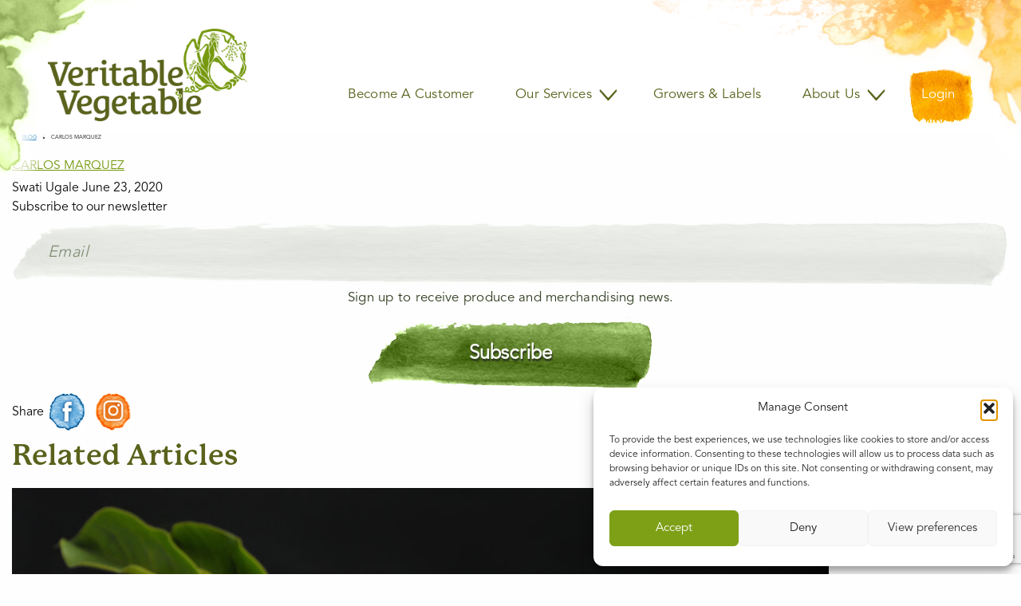

--- FILE ---
content_type: text/html; charset=UTF-8
request_url: https://veritablevegetable.com/team_member/carlos-marquez-2/
body_size: 10090
content:
<!doctype html>
<html class="no-js" lang="en-US" >
	<head>
		<meta charset="UTF-8" />
		<meta name="viewport" content="width=device-width, initial-scale=1.0" />
		<meta name='robots' content='index, follow, max-image-preview:large, max-snippet:-1, max-video-preview:-1' />

	<!-- This site is optimized with the Yoast SEO plugin v26.7 - https://yoast.com/wordpress/plugins/seo/ -->
	<title>CARLOS MARQUEZ - Veritable Vegetable</title>
	<link rel="canonical" href="https://veritablevegetable.com/team_member/carlos-marquez-2/" />
	<meta property="og:locale" content="en_US" />
	<meta property="og:type" content="article" />
	<meta property="og:title" content="CARLOS MARQUEZ - Veritable Vegetable" />
	<meta property="og:url" content="https://veritablevegetable.com/team_member/carlos-marquez-2/" />
	<meta property="og:site_name" content="Veritable Vegetable" />
	<meta property="article:modified_time" content="2022-10-12T21:36:35+00:00" />
	<meta name="twitter:card" content="summary_large_image" />
	<script type="application/ld+json" class="yoast-schema-graph">{"@context":"https://schema.org","@graph":[{"@type":"WebPage","@id":"https://veritablevegetable.com/team_member/carlos-marquez-2/","url":"https://veritablevegetable.com/team_member/carlos-marquez-2/","name":"CARLOS MARQUEZ - Veritable Vegetable","isPartOf":{"@id":"https://veritablevegetable.com/#website"},"datePublished":"2020-06-23T09:00:52+00:00","dateModified":"2022-10-12T21:36:35+00:00","breadcrumb":{"@id":"https://veritablevegetable.com/team_member/carlos-marquez-2/#breadcrumb"},"inLanguage":"en-US","potentialAction":[{"@type":"ReadAction","target":["https://veritablevegetable.com/team_member/carlos-marquez-2/"]}]},{"@type":"BreadcrumbList","@id":"https://veritablevegetable.com/team_member/carlos-marquez-2/#breadcrumb","itemListElement":[{"@type":"ListItem","position":1,"name":"Home","item":"https://veritablevegetable.com/"},{"@type":"ListItem","position":2,"name":"CARLOS MARQUEZ"}]},{"@type":"WebSite","@id":"https://veritablevegetable.com/#website","url":"https://veritablevegetable.com/","name":"Veritable Vegetable","description":"Organic Produce Distributor","potentialAction":[{"@type":"SearchAction","target":{"@type":"EntryPoint","urlTemplate":"https://veritablevegetable.com/?s={search_term_string}"},"query-input":{"@type":"PropertyValueSpecification","valueRequired":true,"valueName":"search_term_string"}}],"inLanguage":"en-US"}]}</script>
	<!-- / Yoast SEO plugin. -->


<link rel='dns-prefetch' href='//ajax.googleapis.com' />
<link rel="alternate" title="oEmbed (JSON)" type="application/json+oembed" href="https://veritablevegetable.com/wp-json/oembed/1.0/embed?url=https%3A%2F%2Fveritablevegetable.com%2Fteam_member%2Fcarlos-marquez-2%2F" />
<link rel="alternate" title="oEmbed (XML)" type="text/xml+oembed" href="https://veritablevegetable.com/wp-json/oembed/1.0/embed?url=https%3A%2F%2Fveritablevegetable.com%2Fteam_member%2Fcarlos-marquez-2%2F&#038;format=xml" />
<style id='wp-img-auto-sizes-contain-inline-css' type='text/css'>
img:is([sizes=auto i],[sizes^="auto," i]){contain-intrinsic-size:3000px 1500px}
/*# sourceURL=wp-img-auto-sizes-contain-inline-css */
</style>
<link rel='stylesheet' id='cmplz-general-css' href='https://veritablevegetable.com/wp-content/plugins/complianz-gdpr/assets/css/cookieblocker.min.css?ver=1767892249' type='text/css' media='all' />
<link rel='stylesheet' id='main-stylesheet-css' href='https://veritablevegetable.com/wp-content/themes/fr-starter-theme/dist/assets/css/app-fbd40ab16a.css?ver=2.10.4' type='text/css' media='all' />
<script type="text/javascript" src="https://ajax.googleapis.com/ajax/libs/jquery/3.2.1/jquery.min.js?ver=3.2.1" id="jquery-js"></script>
<script type="text/javascript" id="upwpcart_main_js-js-extra">
/* <![CDATA[ */
var WPCartData = {"UPWPCART_API_BASE":"up/v1","UPWPCART_API_ROUTE":"cart","homeUrl":"https://veritablevegetable.com","nonce":""};
//# sourceURL=upwpcart_main_js-js-extra
/* ]]> */
</script>
<script type="text/javascript" src="https://veritablevegetable.com/wp-content/plugins/up-wp-cart-master/include/js/up-wp-cart.js?ver=6.9" id="upwpcart_main_js-js"></script>
<link rel="https://api.w.org/" href="https://veritablevegetable.com/wp-json/" />			<style>.cmplz-hidden {
					display: none !important;
				}</style>    <script type="text/javascript">
        window.frImagesPath = "https://veritablevegetable.com/wp-content/themes/fr-starter-theme/dist/assets/images/";
    </script><link rel="icon" href="https://veritablevegetable.com/wp-content/uploads/2020/07/cropped-VV-Logo-Mark-RGB-600x600-1-32x32.png" sizes="32x32" />
<link rel="icon" href="https://veritablevegetable.com/wp-content/uploads/2020/07/cropped-VV-Logo-Mark-RGB-600x600-1-192x192.png" sizes="192x192" />
<link rel="apple-touch-icon" href="https://veritablevegetable.com/wp-content/uploads/2020/07/cropped-VV-Logo-Mark-RGB-600x600-1-180x180.png" />
<meta name="msapplication-TileImage" content="https://veritablevegetable.com/wp-content/uploads/2020/07/cropped-VV-Logo-Mark-RGB-600x600-1-270x270.png" />

        
		<!-- GA ANALYTICS -->
        <!-- Google Tag Manager -->
<script>(function(w,d,s,l,i){w[l]=w[l]||[];w[l].push({'gtm.start':
new Date().getTime(),event:'gtm.js'});var f=d.getElementsByTagName(s)[0],
j=d.createElement(s),dl=l!='dataLayer'?'&l='+l:'';j.async=true;j.src=
'https://www.googletagmanager.com/gtm.js?id='+i+dl;f.parentNode.insertBefore(j,f);
})(window,document,'script','dataLayer','GTM-W9BS6GX');</script>
<!-- End Google Tag Manager -->        
		<!-- GMAPS API KEY -->
		<script>window.frGmapsApiKey = "AIzaSyCuzMF8dedHjpqpDDkplGXFBqfNMTxtF9s";</script>        
        
    <script>
        var currentURL = window.location.href;
        if(currentURL.indexOf("/growers/") == -1){
            sessionStorage.setItem("currentURL", window.location.href);
        }
    </script>

    <script>window.formDataSavedNotificationFrequency = 60</script>

	<link rel='stylesheet' id='contact-form-7-css' href='https://veritablevegetable.com/wp-content/plugins/contact-form-7/includes/css/styles.css?ver=6.1.4' type='text/css' media='all' />
<link rel='stylesheet' id='cf7-grid-layout-css' href='https://veritablevegetable.com/wp-content/plugins/cf7-grid-layout/public/css/min/cf7-grid-layout-public.css?ver=4.15.8' type='text/css' media='all' />
<link rel='stylesheet' id='smart-grid-css' href='https://veritablevegetable.com/wp-content/plugins/cf7-grid-layout/assets/css.gs/smart-grid.min.css?ver=4.15.8' type='text/css' media='all' />
<style id='smart-grid-inline-css' type='text/css'>
:root {--max-cf7sg-form-width: 940px } @media (max-width: 480px) {.cf7sg-container .cf7-smart-grid.has-grid form .container .row .columns {float: none;margin: 0;width: 100%;}}
/*# sourceURL=smart-grid-inline-css */
</style>
<link rel='stylesheet' id='dashicons-css' href='https://veritablevegetable.com/wp-includes/css/dashicons.min.css?ver=6.9' type='text/css' media='all' />
</head>
    <body data-cmplz=1 class="wp-singular team_member-template-default single single-team_member postid-2175 wp-theme-fr-starter-theme topbar">
        <!-- Google Tag Manager (noscript) -->
<noscript><iframe src="https://www.googletagmanager.com/ns.html?id=GTM-W9BS6GX"
height="0" width="0" style="display:none;visibility:hidden"></iframe></noscript>
<!-- End Google Tag Manager (noscript) -->
        

        <div class="off-canvas-content" data-off-canvas-content>
            <header class="site-header" role="banner">
                <div class="navbar-wrapper">
                    <nav class="grid-container navbar navbar-expand-lg">
                        <div class="site-title-bar title-bar" data-responsive-toggle="mobile-menu" data-hide-for="large">
                            <div class="title-bar-left">
                                <span class="site-mobile-title title-bar-title">
                                    <a class="navbar-brand" href="https://veritablevegetable.com/">
                                        <img src="https://veritablevegetable.com/wp-content/uploads/2020/04/logo.png" title="Veritable Vegetable">                                    </a>
                                </span>
                                                                    <button class="navbar-toggler menu-icon"
                                            type="button"
                                            data-toggle="mobile-menu"
                                            data-target="#navbarSupportedContent"
                                            aria-controls="navbarSupportedContent"
                                            aria-expanded="false"
                                            aria-label="Main Menu">
                                        <span class="navbar-toggler-icon">
                                            <span></span>
                                            <span></span>
                                            <span></span>
                                        </span>
                                    </button>
                                                            </div>
                        </div>

                        <nav class="site-navigation top-bar" role="navigation">
                            <div class="top-bar-left">
                                <div class="site-desktop-title top-bar-title">
                                    <a href="https://veritablevegetable.com/" rel="home">
                                        <img src="https://veritablevegetable.com/wp-content/uploads/2020/04/logo.png" title="Veritable Vegetable">                                    </a>
                                </div>
                            </div>
                                                            <div class="top-bar-right">
                                    <div class="grid-x align-right flex-dir-column flex-child-auto desktop-menu loading" id="navbarSupportedContent">
                                        <ul id="menu-main-menu" class="menu desktop-menu navbar-nav mt-auto"><li class='signup-login menu-item menu-item-type-custom menu-item-object-custom first nav-item '><a class="nav-link"href='https://veritablevegetable.com/become-a-customer/'><div class="link-text">Become A Customer</div><div class="image-bg"><img src="https://veritablevegetable.com/wp-content/themes/fr-starter-theme/dist/assets/images/menu_green1.png" alt=""></div><div class="white-bg"></div>
</a></li><li class=' menu-item menu-item-type-post_type menu-item-object-page menu-item-has-children nav-item '><a class="nav-link"href='https://veritablevegetable.com/our-services-2/'><div class="link-text">Our Services</div><div class="image-bg"><img src="https://veritablevegetable.com/wp-content/themes/fr-starter-theme/dist/assets/images/menu_green1.png" alt=""></div><div class="white-bg"></div>

<ul class="dropdown dropdown-menu menu vertical" data-toggle><li class=' menu-item menu-item-type-post_type menu-item-object-page nav-item '><a class="nav-link"href='https://veritablevegetable.com/organic-produce/' class="dropdown-toggle" data-toggle="dropdown" ><div class="link-text">Organic Produce</div>
</a></li><li class=' menu-item menu-item-type-post_type menu-item-object-page nav-item '><a class="nav-link"href='https://veritablevegetable.com/growers/exclusive/' class="dropdown-toggle" data-toggle="dropdown" ><div class="link-text">Exclusive Growers</div>
</a></li><li class=' menu-item menu-item-type-post_type menu-item-object-page nav-item '><a class="nav-link"href='https://veritablevegetable.com/freight/' class="dropdown-toggle" data-toggle="dropdown" ><div class="link-text">Freight Solutions</div>
</a></li><li class=' menu-item menu-item-type-post_type menu-item-object-page nav-item '><a class="nav-link"href='https://veritablevegetable.com/vendor/' class="dropdown-toggle" data-toggle="dropdown" ><div class="link-text">Become a Vendor</div>
</a></li><li class=' menu-item menu-item-type-post_type menu-item-object-page nav-item '><a class="nav-link"href='https://veritablevegetable.com/faq/' class="dropdown-toggle" data-toggle="dropdown" ><div class="link-text">Frequently Asked Questions</div>
</a></li><li class=' menu-item menu-item-type-post_type menu-item-object-page nav-item '><a class="nav-link"href='https://veritablevegetable.com/contact-us/' class="dropdown-toggle" data-toggle="dropdown" ><div class="link-text">Contact Us</div>
</a></li></ul>
</a></li><li class=' menu-item menu-item-type-post_type menu-item-object-page nav-item '><a class="nav-link"href='https://veritablevegetable.com/growers/'><div class="link-text">Growers &#038; Labels</div><div class="image-bg"><img src="https://veritablevegetable.com/wp-content/themes/fr-starter-theme/dist/assets/images/menu_green1.png" alt=""></div><div class="white-bg"></div>
</a></li><li class=' menu-item menu-item-type-custom menu-item-object-custom menu-item-has-children nav-item '><a class="nav-link"href='#'><div class="link-text">About Us</div><div class="image-bg"><img src="https://veritablevegetable.com/wp-content/themes/fr-starter-theme/dist/assets/images/menu_green1.png" alt=""></div><div class="white-bg"></div>

<ul class="dropdown dropdown-menu menu vertical" data-toggle><li class=' menu-item menu-item-type-post_type menu-item-object-page nav-item '><a class="nav-link"href='https://veritablevegetable.com/whoweare/' class="dropdown-toggle" data-toggle="dropdown" ><div class="link-text">Who We Are</div>
</a></li><li class=' menu-item menu-item-type-post_type menu-item-object-page nav-item '><a class="nav-link"href='https://veritablevegetable.com/our-values/' class="dropdown-toggle" data-toggle="dropdown" ><div class="link-text">Our Values</div>
</a></li><li class=' menu-item menu-item-type-post_type menu-item-object-page nav-item '><a class="nav-link"href='https://veritablevegetable.com/roots/' class="dropdown-toggle" data-toggle="dropdown" ><div class="link-text">Our Roots</div>
</a></li><li class=' menu-item menu-item-type-post_type menu-item-object-page nav-item '><a class="nav-link"href='https://veritablevegetable.com/team/' class="dropdown-toggle" data-toggle="dropdown" ><div class="link-text">Our Teams</div>
</a></li><li class=' menu-item menu-item-type-post_type menu-item-object-page nav-item '><a class="nav-link"href='https://veritablevegetable.com/careers/' class="dropdown-toggle" data-toggle="dropdown" ><div class="link-text">Careers</div>
</a></li><li class=' menu-item menu-item-type-post_type menu-item-object-page nav-item '><a class="nav-link"href='https://veritablevegetable.com/fleet/' class="dropdown-toggle" data-toggle="dropdown" ><div class="link-text">Our Fleet</div>
</a></li><li class=' menu-item menu-item-type-post_type menu-item-object-page nav-item '><a class="nav-link"href='https://veritablevegetable.com/awards/' class="dropdown-toggle" data-toggle="dropdown" ><div class="link-text">Awards &#038; Accolades</div>
</a></li><li class=' menu-item menu-item-type-post_type menu-item-object-page nav-item '><a class="nav-link"href='https://veritablevegetable.com/certifications-awards/' class="dropdown-toggle" data-toggle="dropdown" ><div class="link-text">Certifications</div>
</a></li><li class=' menu-item menu-item-type-post_type menu-item-object-page nav-item '><a class="nav-link"href='https://veritablevegetable.com/community/' class="dropdown-toggle" data-toggle="dropdown" ><div class="link-text">Community Collaborations</div>
</a></li></ul>
</a></li><li class='fixed-bg orange-bg signup-login menu-item menu-item-type-post_type menu-item-object-page nav-item '><a class="nav-link"href='https://veritablevegetable.com/login/'><div class="link-text">Login</div><div class="image-bg"><img src="https://veritablevegetable.com/wp-content/themes/fr-starter-theme/dist/assets/images/menu_orange.png" alt=""></div><div class="white-bg"></div>
</a></li>
<ul class="dropdown dropdown-menu menu vertical" data-toggle></ul>
</ul>                                    </div>

                                    <div class="grid-x align-right flex-dir-column flex-child-auto mobile-menu" id="mobile-menu">
                                        <ul id="menu-main-menu-1" class="vertical menu navbar-nav mobile-menu" data-accordion-menu data-submenu-toggle="true"><li class='signup-login menu-item menu-item-type-custom menu-item-object-custom first nav-item '><a class="nav-link"href='https://veritablevegetable.com/become-a-customer/'><div class="link-text">Become A Customer</div>
</a></li><li class=' menu-item menu-item-type-post_type menu-item-object-page menu-item-has-children nav-item '><a class="nav-link"href='https://veritablevegetable.com/our-services-2/'><div class="link-text">Our Services</div>

<ul class="vertical nested menu">
<li class=' menu-item menu-item-type-post_type menu-item-object-page nav-item '><a class="nav-link"href='https://veritablevegetable.com/organic-produce/' class="dropdown-toggle" data-toggle="dropdown" ><div class="link-text">Organic Produce</div>
</a></li><li class=' menu-item menu-item-type-post_type menu-item-object-page nav-item '><a class="nav-link"href='https://veritablevegetable.com/growers/exclusive/' class="dropdown-toggle" data-toggle="dropdown" ><div class="link-text">Exclusive Growers</div>
</a></li><li class=' menu-item menu-item-type-post_type menu-item-object-page nav-item '><a class="nav-link"href='https://veritablevegetable.com/freight/' class="dropdown-toggle" data-toggle="dropdown" ><div class="link-text">Freight Solutions</div>
</a></li><li class=' menu-item menu-item-type-post_type menu-item-object-page nav-item '><a class="nav-link"href='https://veritablevegetable.com/vendor/' class="dropdown-toggle" data-toggle="dropdown" ><div class="link-text">Become a Vendor</div>
</a></li><li class=' menu-item menu-item-type-post_type menu-item-object-page nav-item '><a class="nav-link"href='https://veritablevegetable.com/faq/' class="dropdown-toggle" data-toggle="dropdown" ><div class="link-text">Frequently Asked Questions</div>
</a></li><li class=' menu-item menu-item-type-post_type menu-item-object-page nav-item '><a class="nav-link"href='https://veritablevegetable.com/contact-us/' class="dropdown-toggle" data-toggle="dropdown" ><div class="link-text">Contact Us</div>
</a></li></ul>
</a></li><li class=' menu-item menu-item-type-post_type menu-item-object-page nav-item '><a class="nav-link"href='https://veritablevegetable.com/growers/'><div class="link-text">Growers &#038; Labels</div>
</a></li><li class=' menu-item menu-item-type-custom menu-item-object-custom menu-item-has-children nav-item '><a class="nav-link"href='#'><div class="link-text">About Us</div>

<ul class="vertical nested menu">
<li class=' menu-item menu-item-type-post_type menu-item-object-page nav-item '><a class="nav-link"href='https://veritablevegetable.com/whoweare/' class="dropdown-toggle" data-toggle="dropdown" ><div class="link-text">Who We Are</div>
</a></li><li class=' menu-item menu-item-type-post_type menu-item-object-page nav-item '><a class="nav-link"href='https://veritablevegetable.com/our-values/' class="dropdown-toggle" data-toggle="dropdown" ><div class="link-text">Our Values</div>
</a></li><li class=' menu-item menu-item-type-post_type menu-item-object-page nav-item '><a class="nav-link"href='https://veritablevegetable.com/roots/' class="dropdown-toggle" data-toggle="dropdown" ><div class="link-text">Our Roots</div>
</a></li><li class=' menu-item menu-item-type-post_type menu-item-object-page nav-item '><a class="nav-link"href='https://veritablevegetable.com/team/' class="dropdown-toggle" data-toggle="dropdown" ><div class="link-text">Our Teams</div>
</a></li><li class=' menu-item menu-item-type-post_type menu-item-object-page nav-item '><a class="nav-link"href='https://veritablevegetable.com/careers/' class="dropdown-toggle" data-toggle="dropdown" ><div class="link-text">Careers</div>
</a></li><li class=' menu-item menu-item-type-post_type menu-item-object-page nav-item '><a class="nav-link"href='https://veritablevegetable.com/fleet/' class="dropdown-toggle" data-toggle="dropdown" ><div class="link-text">Our Fleet</div>
</a></li><li class=' menu-item menu-item-type-post_type menu-item-object-page nav-item '><a class="nav-link"href='https://veritablevegetable.com/awards/' class="dropdown-toggle" data-toggle="dropdown" ><div class="link-text">Awards &#038; Accolades</div>
</a></li><li class=' menu-item menu-item-type-post_type menu-item-object-page nav-item '><a class="nav-link"href='https://veritablevegetable.com/certifications-awards/' class="dropdown-toggle" data-toggle="dropdown" ><div class="link-text">Certifications</div>
</a></li><li class=' menu-item menu-item-type-post_type menu-item-object-page nav-item '><a class="nav-link"href='https://veritablevegetable.com/community/' class="dropdown-toggle" data-toggle="dropdown" ><div class="link-text">Community Collaborations</div>
</a></li></ul>
</a></li><li class='fixed-bg orange-bg signup-login menu-item menu-item-type-post_type menu-item-object-page nav-item '><a class="nav-link"href='https://veritablevegetable.com/login/'><div class="link-text">Login</div>
</a></li>
<ul class="vertical nested menu">
</ul>
</ul>                                    </div>

                                                                                                                                                </div>
                                                    </nav>
                        
                    </nav>
                </div>
            </header>

            
<div class="breadcrumbs grid-container">
    <ul>
        <li><a href="https://veritablevegetable.com/blog/">Blog</a></li>
        <li>CARLOS MARQUEZ</li>
    </ul>
</div>


<div class="main-container main-container-full-width">
	<div class="main-grid">
		<main class="main-content-full-width">
            <div class="single-post-wrapper grid-container">
                <div class="single-post-content-wrapper">
                    <div class="post-wrapper">
                        <div class="single-post">
                            <div class="single-post-content">
                                <ul class="post-categories">
                                                                    </ul>
                                <div class="post-title-wrapper">
                                    <a href="https://veritablevegetable.com/team_member/carlos-marquez-2/" class="post-title"><h4>CARLOS MARQUEZ</h4></a>
                                </div>
                                <span class="post-author">Swati Ugale</span>
                                <span class="post-date">June 23, 2020</span>
                                <div class="page-builder-wrapper pb-is-empty">
    </div>                            </div>
                        </div>
                    </div>
                    <div class="single-post-sidebar">
                        <div class="single-post-sidebar-content">
                            <div class="subscribe-to-our-newsletter">
                                <span class="sidebar-section-title">Subscribe to our newsletter</span>
                                <div class="cf7sg-container"><div id="cf7sg-form-subscribe-to-our-newsletter" class="cf7-smart-grid has-grid key_subscribe-to-our-newsletter">
<div class="wpcf7 no-js" id="wpcf7-f1251-o1" lang="en-US" dir="ltr" data-wpcf7-id="1251">
<div class="screen-reader-response"><p role="status" aria-live="polite" aria-atomic="true"></p> <ul></ul></div>
<form action="/team_member/carlos-marquez-2/#wpcf7-f1251-o1" method="post" class="wpcf7-form init" aria-label="Contact form" novalidate="novalidate" data-status="init">
<fieldset class="hidden-fields-container"><input type="hidden" name="_wpcf7" value="1251" /><input type="hidden" name="_wpcf7_version" value="6.1.4" /><input type="hidden" name="_wpcf7_locale" value="en_US" /><input type="hidden" name="_wpcf7_unit_tag" value="wpcf7-f1251-o1" /><input type="hidden" name="_wpcf7_container_post" value="0" /><input type="hidden" name="_wpcf7_posted_data_hash" value="" /><input type="hidden" name="_wpcf7_key" value="subscribe-to-our-newsletter" /><input type="hidden" name="_cf7sg_toggles" value="" /><input type="hidden" name="_cf7sg_version" value="4.15.8" /><input type="hidden" name="_wpnonce" value="eda0078325" /><input type="hidden" name="_wpcf7_recaptcha_response" value="" />
</fieldset>

<span class="wpcf7-form-control-wrap wpcf7-text-wrapper field-wrap type-text" data-name="your-email"><input size="40" maxlength="400" class="wpcf7-form-control wpcf7-email wpcf7-validates-as-required wpcf7-text wpcf7-validates-as-email text-field" aria-required="true" aria-invalid="false" placeholder="Email" value="" type="email" name="your-email"></span>
<div class="wysiwyg-content"><p style="margin-top: -25px;text-align: center">Sign up to receive produce and merchandising news.</p></div>
<input class="wpcf7-form-control wpcf7-hidden" value="keap_integration" type="hidden" name="action">
<input class="wpcf7-form-control wpcf7-hidden" value="1" type="hidden" name="keap_opt_in">
<input class="wpcf7-form-control wpcf7-hidden" value="dv167,subscribe" type="hidden" name="keap_campaign">
<span id="wpcf7-6967f20b97425-wrapper" class="wpcf7-form-control-wrap newsletter-hp-wrap wpcf7-text-wrapper field-wrap type-text" style="display:none !important; visibility:hidden !important;"><label for="wpcf7-6967f20b97425-field" class="hp-message">Please leave this field empty.</label><input id="wpcf7-6967f20b97425-field" class="wpcf7-form-control wpcf7-text text-field" type="text" name="newsletter-hp" value="" size="40" tabindex="-1" autocomplete="new-password"></span>
<input class="wpcf7-form-control wpcf7-submit has-spinner btn" type="submit" value="Subscribe">
<p style="display: none !important;" class="akismet-fields-container" data-prefix="_wpcf7_ak_"><label>&#916;<textarea name="_wpcf7_ak_hp_textarea" cols="45" rows="8" maxlength="100"></textarea></label><input type="hidden" id="ak_js_1" name="_wpcf7_ak_js" value="250"/><script>document.getElementById( "ak_js_1" ).setAttribute( "value", ( new Date() ).getTime() );</script></p><div class="wpcf7-response-output" aria-hidden="true"></div>
</form>
</div>
</div></div>                            </div>
                            <div class="share-icons-list">
                                <span class="sidebar-section-title">Share</span>
                                <ul class="social social-icons-list">
    <li>
                        <a href="https://www.facebook.com/veritablevegetable/" target="_blank">
                            <img src="https://veritablevegetable.com/wp-content/themes/fr-starter-theme/dist/assets/images/social_facebook.png" alt="">
                        </a>
                    </li><li>
                        <a href="https://www.instagram.com/veritablevegetable/" target="_blank">
                            <img src="https://veritablevegetable.com/wp-content/themes/fr-starter-theme/dist/assets/images/social_instagram.png" alt="">
                        </a>
                    </li></ul>                            </div>
                        </div>
                    </div>
                    <div class="single-post-related">
                        <div class="post-wrapper">
                            <div class="wysiwyg-content">
                                <h1 class="related-title">Related Articles</h1>
                            </div>
                            <div class="related-posts-list">
                                                                    <div class="single-post">
                                        <div class="single-post-content">
                                            <div class="post-featured-image">
                                                <a href="https://veritablevegetable.com/grapefruit-and-pomelo-unpeeled/">
                                                    <img src="https://veritablevegetable.com/wp-content/uploads/2021/12/160937078_l-1-1024x683.jpg" />                                                </a>
                                            </div>
                                            <ul class="post-categories">
                                                <li><a href="https://veritablevegetable.com/category/produce-notes/">Produce Notes</a></li>                                            </ul>
                                            <div class="post-title-wrapper">
                                                <a href="https://veritablevegetable.com/grapefruit-and-pomelo-unpeeled/" class="post-title"><h4>Grapefruit and Pomelo Unpeeled</h4></a>
                                            </div>
                                            <span class="post-author">Veritable Vegetable</span>
                                            <span class="post-date">January 9, 2026</span>
                                            <p class="post-excerpt">Think grapefruit and pomelo are the same? Think again! While both are big, juicy citrus fruits chock-full of vitamin C and nutrients, they differ in flavor, size, and sweetness. Knowing the differences can help you pick the perfect fruit for snacking, salads, or your favorite recipes. </p>
                                            <a href="https://veritablevegetable.com/grapefruit-and-pomelo-unpeeled/" class="learn-more-link">Learn More</a>
                                        </div>
                                    </div>
                                                                    <div class="single-post">
                                        <div class="single-post-content">
                                            <div class="post-featured-image">
                                                <a href="https://veritablevegetable.com/cabbage-from-slaw-to-superstar/">
                                                    <img src="https://veritablevegetable.com/wp-content/uploads/2024/12/Cabbage-assorted-2-1024x683.jpg" />                                                </a>
                                            </div>
                                            <ul class="post-categories">
                                                <li><a href="https://veritablevegetable.com/category/produce-notes/">Produce Notes</a></li>                                            </ul>
                                            <div class="post-title-wrapper">
                                                <a href="https://veritablevegetable.com/cabbage-from-slaw-to-superstar/" class="post-title"><h4>Cabbage: From Slaw to Superstar</h4></a>
                                            </div>
                                            <span class="post-author">Veritable Vegetable</span>
                                            <span class="post-date">December 19, 2025</span>
                                            <p class="post-excerpt">Cabbage is finally stepping into the spotlight—and it’s about time. Most recently just a humble supporting player in slaws, soups, and stir-fries, this versatile veggie is now earning top billing on menus and social media feeds at the trendiest restaurants across the country. From sweet-roasted wedges to crispy, vibrant salads, cabbage is proving it can shine as a star ingredient. In Asian cuisines, cabbage is an essential ingredient in many dishes like kimchi and stir-fry. Curtido is a Salvadorian tangy crunchy pickled slaw traditionally served with pupusas. </p>
                                            <a href="https://veritablevegetable.com/cabbage-from-slaw-to-superstar/" class="learn-more-link">Learn More</a>
                                        </div>
                                    </div>
                                                                    <div class="single-post">
                                        <div class="single-post-content">
                                            <div class="post-featured-image">
                                                <a href="https://veritablevegetable.com/orange-you-glad-its-tangerine-season/">
                                                    <img src="https://veritablevegetable.com/wp-content/uploads/2020/07/Citrus-Pixie-Tangerine-1024x618.jpg" />                                                </a>
                                            </div>
                                            <ul class="post-categories">
                                                <li><a href="https://veritablevegetable.com/category/produce-notes/">Produce Notes</a></li>                                            </ul>
                                            <div class="post-title-wrapper">
                                                <a href="https://veritablevegetable.com/orange-you-glad-its-tangerine-season/" class="post-title"><h4>Orange You Glad its Tangerine Season?</h4></a>
                                            </div>
                                            <span class="post-author">Veritable Vegetable</span>
                                            <span class="post-date">December 5, 2025</span>
                                            <p class="post-excerpt">Tangy, sweet, and perfectly sized for snacking, mandarins, which include Satsumas, Tangerines, and Clementines, have become a beloved group of citrus fruits.  With over 500 varieties ranging in size, color and flavor, all mandarins share a few key traits: they’re generally smaller than oranges and have loose pebbly skin. Bred for sweetness and fewer seeds over hundreds of years, recent demand has rocketed for easy to peel ‘zipper-skin’ types, making them a convenient and delicious choice. </p>
                                            <a href="https://veritablevegetable.com/orange-you-glad-its-tangerine-season/" class="learn-more-link">Learn More</a>
                                        </div>
                                    </div>
                                                            </div>
                        </div>
                    </div>
                </div>
            </div>
		</main>
	</div>
</div>


    <div class="grid-x flex-dir-column footer">

        <div class="grid-container grid-x flex-dir-column footer-wrapper">
            <div class="grid-x footer-menu">
                <ul id="menu-footer-menu" class="footer-nav grid-x column align-justify align-middle"><li class='signup-login menu-item menu-item-type-post_type menu-item-object-page nav-item '><a class="nav-link"class='nav-link' href='https://veritablevegetable.com/login/'>Log In</a></li><li class=' menu-item menu-item-type-post_type menu-item-object-page nav-item '><a class="nav-link"class='nav-link' href='https://veritablevegetable.com/blog/'>Blog</a></li><li class=' menu-item menu-item-type-post_type menu-item-object-page nav-item '><a class="nav-link"class='nav-link' href='https://veritablevegetable.com/careers/'>Careers</a></li><li class=' menu-item menu-item-type-post_type menu-item-object-page nav-item '><a class="nav-link"class='nav-link' href='https://veritablevegetable.com/whoweare/'>About Us</a></li><li class=' menu-item menu-item-type-post_type menu-item-object-page last nav-item '><a class="nav-link"class='nav-link' href='https://veritablevegetable.com/contact-us/'>Contact Us</a></li></ul>            </div>
            <div class="grid-x align-justify footer-bottom">
                <div class="copyright">
                    <span class="line-1">© Copyright 2025 Veritable Vegetable<br/>All rights reserved.</span>
                    <!-- <span class="line-2">All rights reserved.</span> -->
                </div>
                <div class="grid-x icons">
                    <ul class="social social-icons-list">
    <li>
                        <a href="https://www.facebook.com/veritablevegetable/" target="_blank">
                            <img src="https://veritablevegetable.com/wp-content/themes/fr-starter-theme/dist/assets/images/social_facebook.png" alt="">
                        </a>
                    </li><li>
                        <a href="https://www.instagram.com/veritablevegetable/" target="_blank">
                            <img src="https://veritablevegetable.com/wp-content/themes/fr-starter-theme/dist/assets/images/social_instagram.png" alt="">
                        </a>
                    </li></ul>                    <img src="" alt="">
                </div>

            </div>

        </div>
    </div>

</div><!-- end data-off-canvas-content -->

<script type="speculationrules">
{"prefetch":[{"source":"document","where":{"and":[{"href_matches":"/*"},{"not":{"href_matches":["/wp-*.php","/wp-admin/*","/wp-content/uploads/*","/wp-content/*","/wp-content/plugins/*","/wp-content/themes/fr-starter-theme/*","/*\\?(.+)"]}},{"not":{"selector_matches":"a[rel~=\"nofollow\"]"}},{"not":{"selector_matches":".no-prefetch, .no-prefetch a"}}]},"eagerness":"conservative"}]}
</script>

<!-- Consent Management powered by Complianz | GDPR/CCPA Cookie Consent https://wordpress.org/plugins/complianz-gdpr -->
<div id="cmplz-cookiebanner-container"><div class="cmplz-cookiebanner cmplz-hidden banner-1 banner-a optin cmplz-bottom-right cmplz-categories-type-view-preferences" aria-modal="true" data-nosnippet="true" role="dialog" aria-live="polite" aria-labelledby="cmplz-header-1-optin" aria-describedby="cmplz-message-1-optin">
	<div class="cmplz-header">
		<div class="cmplz-logo"></div>
		<div class="cmplz-title" id="cmplz-header-1-optin">Manage Consent</div>
		<div class="cmplz-close" tabindex="0" role="button" aria-label="Close dialog">
			<svg aria-hidden="true" focusable="false" data-prefix="fas" data-icon="times" class="svg-inline--fa fa-times fa-w-11" role="img" xmlns="http://www.w3.org/2000/svg" viewBox="0 0 352 512"><path fill="currentColor" d="M242.72 256l100.07-100.07c12.28-12.28 12.28-32.19 0-44.48l-22.24-22.24c-12.28-12.28-32.19-12.28-44.48 0L176 189.28 75.93 89.21c-12.28-12.28-32.19-12.28-44.48 0L9.21 111.45c-12.28 12.28-12.28 32.19 0 44.48L109.28 256 9.21 356.07c-12.28 12.28-12.28 32.19 0 44.48l22.24 22.24c12.28 12.28 32.2 12.28 44.48 0L176 322.72l100.07 100.07c12.28 12.28 32.2 12.28 44.48 0l22.24-22.24c12.28-12.28 12.28-32.19 0-44.48L242.72 256z"></path></svg>
		</div>
	</div>

	<div class="cmplz-divider cmplz-divider-header"></div>
	<div class="cmplz-body">
		<div class="cmplz-message" id="cmplz-message-1-optin">To provide the best experiences, we use technologies like cookies to store and/or access device information. Consenting to these technologies will allow us to process data such as browsing behavior or unique IDs on this site. Not consenting or withdrawing consent, may adversely affect certain features and functions.</div>
		<!-- categories start -->
		<div class="cmplz-categories">
			<details class="cmplz-category cmplz-functional" >
				<summary>
						<span class="cmplz-category-header">
							<span class="cmplz-category-title">Functional</span>
							<span class='cmplz-always-active'>
								<span class="cmplz-banner-checkbox">
									<input type="checkbox"
										   id="cmplz-functional-optin"
										   data-category="cmplz_functional"
										   class="cmplz-consent-checkbox cmplz-functional"
										   size="40"
										   value="1"/>
									<label class="cmplz-label" for="cmplz-functional-optin"><span class="screen-reader-text">Functional</span></label>
								</span>
								Always active							</span>
							<span class="cmplz-icon cmplz-open">
								<svg xmlns="http://www.w3.org/2000/svg" viewBox="0 0 448 512"  height="18" ><path d="M224 416c-8.188 0-16.38-3.125-22.62-9.375l-192-192c-12.5-12.5-12.5-32.75 0-45.25s32.75-12.5 45.25 0L224 338.8l169.4-169.4c12.5-12.5 32.75-12.5 45.25 0s12.5 32.75 0 45.25l-192 192C240.4 412.9 232.2 416 224 416z"/></svg>
							</span>
						</span>
				</summary>
				<div class="cmplz-description">
					<span class="cmplz-description-functional">The technical storage or access is strictly necessary for the legitimate purpose of enabling the use of a specific service explicitly requested by the subscriber or user, or for the sole purpose of carrying out the transmission of a communication over an electronic communications network.</span>
				</div>
			</details>

			<details class="cmplz-category cmplz-preferences" >
				<summary>
						<span class="cmplz-category-header">
							<span class="cmplz-category-title">Preferences</span>
							<span class="cmplz-banner-checkbox">
								<input type="checkbox"
									   id="cmplz-preferences-optin"
									   data-category="cmplz_preferences"
									   class="cmplz-consent-checkbox cmplz-preferences"
									   size="40"
									   value="1"/>
								<label class="cmplz-label" for="cmplz-preferences-optin"><span class="screen-reader-text">Preferences</span></label>
							</span>
							<span class="cmplz-icon cmplz-open">
								<svg xmlns="http://www.w3.org/2000/svg" viewBox="0 0 448 512"  height="18" ><path d="M224 416c-8.188 0-16.38-3.125-22.62-9.375l-192-192c-12.5-12.5-12.5-32.75 0-45.25s32.75-12.5 45.25 0L224 338.8l169.4-169.4c12.5-12.5 32.75-12.5 45.25 0s12.5 32.75 0 45.25l-192 192C240.4 412.9 232.2 416 224 416z"/></svg>
							</span>
						</span>
				</summary>
				<div class="cmplz-description">
					<span class="cmplz-description-preferences">The technical storage or access is necessary for the legitimate purpose of storing preferences that are not requested by the subscriber or user.</span>
				</div>
			</details>

			<details class="cmplz-category cmplz-statistics" >
				<summary>
						<span class="cmplz-category-header">
							<span class="cmplz-category-title">Statistics</span>
							<span class="cmplz-banner-checkbox">
								<input type="checkbox"
									   id="cmplz-statistics-optin"
									   data-category="cmplz_statistics"
									   class="cmplz-consent-checkbox cmplz-statistics"
									   size="40"
									   value="1"/>
								<label class="cmplz-label" for="cmplz-statistics-optin"><span class="screen-reader-text">Statistics</span></label>
							</span>
							<span class="cmplz-icon cmplz-open">
								<svg xmlns="http://www.w3.org/2000/svg" viewBox="0 0 448 512"  height="18" ><path d="M224 416c-8.188 0-16.38-3.125-22.62-9.375l-192-192c-12.5-12.5-12.5-32.75 0-45.25s32.75-12.5 45.25 0L224 338.8l169.4-169.4c12.5-12.5 32.75-12.5 45.25 0s12.5 32.75 0 45.25l-192 192C240.4 412.9 232.2 416 224 416z"/></svg>
							</span>
						</span>
				</summary>
				<div class="cmplz-description">
					<span class="cmplz-description-statistics">The technical storage or access that is used exclusively for statistical purposes.</span>
					<span class="cmplz-description-statistics-anonymous">The technical storage or access that is used exclusively for anonymous statistical purposes. Without a subpoena, voluntary compliance on the part of your Internet Service Provider, or additional records from a third party, information stored or retrieved for this purpose alone cannot usually be used to identify you.</span>
				</div>
			</details>
			<details class="cmplz-category cmplz-marketing" >
				<summary>
						<span class="cmplz-category-header">
							<span class="cmplz-category-title">Marketing</span>
							<span class="cmplz-banner-checkbox">
								<input type="checkbox"
									   id="cmplz-marketing-optin"
									   data-category="cmplz_marketing"
									   class="cmplz-consent-checkbox cmplz-marketing"
									   size="40"
									   value="1"/>
								<label class="cmplz-label" for="cmplz-marketing-optin"><span class="screen-reader-text">Marketing</span></label>
							</span>
							<span class="cmplz-icon cmplz-open">
								<svg xmlns="http://www.w3.org/2000/svg" viewBox="0 0 448 512"  height="18" ><path d="M224 416c-8.188 0-16.38-3.125-22.62-9.375l-192-192c-12.5-12.5-12.5-32.75 0-45.25s32.75-12.5 45.25 0L224 338.8l169.4-169.4c12.5-12.5 32.75-12.5 45.25 0s12.5 32.75 0 45.25l-192 192C240.4 412.9 232.2 416 224 416z"/></svg>
							</span>
						</span>
				</summary>
				<div class="cmplz-description">
					<span class="cmplz-description-marketing">The technical storage or access is required to create user profiles to send advertising, or to track the user on a website or across several websites for similar marketing purposes.</span>
				</div>
			</details>
		</div><!-- categories end -->
			</div>

	<div class="cmplz-links cmplz-information">
		<ul>
			<li><a class="cmplz-link cmplz-manage-options cookie-statement" href="#" data-relative_url="#cmplz-manage-consent-container">Manage options</a></li>
			<li><a class="cmplz-link cmplz-manage-third-parties cookie-statement" href="#" data-relative_url="#cmplz-cookies-overview">Manage services</a></li>
			<li><a class="cmplz-link cmplz-manage-vendors tcf cookie-statement" href="#" data-relative_url="#cmplz-tcf-wrapper">Manage {vendor_count} vendors</a></li>
			<li><a class="cmplz-link cmplz-external cmplz-read-more-purposes tcf" target="_blank" rel="noopener noreferrer nofollow" href="https://cookiedatabase.org/tcf/purposes/" aria-label="Read more about TCF purposes on Cookie Database">Read more about these purposes</a></li>
		</ul>
			</div>

	<div class="cmplz-divider cmplz-footer"></div>

	<div class="cmplz-buttons">
		<button class="cmplz-btn cmplz-accept">Accept</button>
		<button class="cmplz-btn cmplz-deny">Deny</button>
		<button class="cmplz-btn cmplz-view-preferences">View preferences</button>
		<button class="cmplz-btn cmplz-save-preferences">Save preferences</button>
		<a class="cmplz-btn cmplz-manage-options tcf cookie-statement" href="#" data-relative_url="#cmplz-manage-consent-container">View preferences</a>
			</div>

	
	<div class="cmplz-documents cmplz-links">
		<ul>
			<li><a class="cmplz-link cookie-statement" href="#" data-relative_url="">{title}</a></li>
			<li><a class="cmplz-link privacy-statement" href="#" data-relative_url="">{title}</a></li>
			<li><a class="cmplz-link impressum" href="#" data-relative_url="">{title}</a></li>
		</ul>
			</div>
</div>
</div>
					<div id="cmplz-manage-consent" data-nosnippet="true"><button class="cmplz-btn cmplz-hidden cmplz-manage-consent manage-consent-1">Manage consent</button>

</div><script type="text/javascript">var cf7sg = {"url":"https:\/\/veritablevegetable.com\/wp-admin\/admin-ajax.php","debug":false,"cf7sg-form-subscribe-to-our-newsletter":{"prefill":[],"submit_disabled":"Disabled! To enable, check the acceptance field.","max_table_rows":"You have reached the maximum number of rows.","table_labels":true,"redirect":"","slider_auto_scroll":true}}</script><script type="text/javascript" id="foundation-js-extra">
/* <![CDATA[ */
var configData = {"url":"https://veritablevegetable.com/wp-admin/admin-ajax.php"};
//# sourceURL=foundation-js-extra
/* ]]> */
</script>
<script type="text/javascript" src="https://veritablevegetable.com/wp-content/themes/fr-starter-theme/dist/assets/js/app-ac8385e62e.js?ver=2.10.4" id="foundation-js"></script>
<script type="text/javascript" src="https://www.google.com/recaptcha/api.js?render=6Lc8ArAZAAAAAOig-mHMFi11agGwm9QThJ3tlKgd&amp;ver=3.0" id="google-recaptcha-js"></script>
<script type="text/javascript" src="https://veritablevegetable.com/wp-includes/js/dist/vendor/wp-polyfill.min.js?ver=3.15.0" id="wp-polyfill-js"></script>
<script type="text/javascript" id="wpcf7-recaptcha-js-before">
/* <![CDATA[ */
var wpcf7_recaptcha = {
    "sitekey": "6Lc8ArAZAAAAAOig-mHMFi11agGwm9QThJ3tlKgd",
    "actions": {
        "homepage": "homepage",
        "contactform": "contactform"
    }
};
//# sourceURL=wpcf7-recaptcha-js-before
/* ]]> */
</script>
<script type="text/javascript" src="https://veritablevegetable.com/wp-content/plugins/contact-form-7/modules/recaptcha/index.js?ver=6.1.4" id="wpcf7-recaptcha-js"></script>
<script type="text/javascript" id="cmplz-cookiebanner-js-extra">
/* <![CDATA[ */
var complianz = {"prefix":"cmplz_","user_banner_id":"1","set_cookies":[],"block_ajax_content":"","banner_version":"34","version":"7.4.4.2","store_consent":"","do_not_track_enabled":"","consenttype":"optin","region":"eu","geoip":"","dismiss_timeout":"","disable_cookiebanner":"","soft_cookiewall":"","dismiss_on_scroll":"","cookie_expiry":"365","url":"https://veritablevegetable.com/wp-json/complianz/v1/","locale":"lang=en&locale=en_US","set_cookies_on_root":"","cookie_domain":"","current_policy_id":"36","cookie_path":"/","categories":{"statistics":"statistics","marketing":"marketing"},"tcf_active":"","placeholdertext":"Click to accept {category} cookies and enable this content","css_file":"https://veritablevegetable.com/wp-content/uploads/complianz/css/banner-{banner_id}-{type}.css?v=34","page_links":{"eu":{"cookie-statement":{"title":"","url":"https://veritablevegetable.com/tangerines-clementines-mandarins-whats-the-difference/"}}},"tm_categories":"","forceEnableStats":"","preview":"","clean_cookies":"","aria_label":"Click to accept {category} cookies and enable this content"};
//# sourceURL=cmplz-cookiebanner-js-extra
/* ]]> */
</script>
<script defer type="text/javascript" src="https://veritablevegetable.com/wp-content/plugins/complianz-gdpr/cookiebanner/js/complianz.min.js?ver=1767892249" id="cmplz-cookiebanner-js"></script>
<script type="text/javascript" src="https://veritablevegetable.com/wp-includes/js/dist/hooks.min.js?ver=dd5603f07f9220ed27f1" id="wp-hooks-js"></script>
<script type="text/javascript" src="https://veritablevegetable.com/wp-includes/js/dist/i18n.min.js?ver=c26c3dc7bed366793375" id="wp-i18n-js"></script>
<script type="text/javascript" id="wp-i18n-js-after">
/* <![CDATA[ */
wp.i18n.setLocaleData( { 'text direction\u0004ltr': [ 'ltr' ] } );
//# sourceURL=wp-i18n-js-after
/* ]]> */
</script>
<script type="text/javascript" src="https://veritablevegetable.com/wp-content/plugins/contact-form-7/includes/swv/js/index.js?ver=6.1.4" id="swv-js"></script>
<script type="text/javascript" id="contact-form-7-js-before">
/* <![CDATA[ */
var wpcf7 = {
    "api": {
        "root": "https:\/\/veritablevegetable.com\/wp-json\/",
        "namespace": "contact-form-7\/v1"
    }
};
//# sourceURL=contact-form-7-js-before
/* ]]> */
</script>
<script type="text/javascript" src="https://veritablevegetable.com/wp-content/plugins/contact-form-7/includes/js/index.js?ver=6.1.4" id="contact-form-7-js"></script>
<script type="text/javascript" src="https://veritablevegetable.com/wp-content/plugins/cf7-grid-layout/public/js/min/cf7-grid-layout-public.js?ver=4.15.8" id="cf7-grid-layout-js"></script>
</body>
</html>


--- FILE ---
content_type: text/html; charset=utf-8
request_url: https://www.google.com/recaptcha/api2/anchor?ar=1&k=6Lc8ArAZAAAAAOig-mHMFi11agGwm9QThJ3tlKgd&co=aHR0cHM6Ly92ZXJpdGFibGV2ZWdldGFibGUuY29tOjQ0Mw..&hl=en&v=PoyoqOPhxBO7pBk68S4YbpHZ&size=invisible&anchor-ms=20000&execute-ms=30000&cb=n9wbwofocm2
body_size: 48243
content:
<!DOCTYPE HTML><html dir="ltr" lang="en"><head><meta http-equiv="Content-Type" content="text/html; charset=UTF-8">
<meta http-equiv="X-UA-Compatible" content="IE=edge">
<title>reCAPTCHA</title>
<style type="text/css">
/* cyrillic-ext */
@font-face {
  font-family: 'Roboto';
  font-style: normal;
  font-weight: 400;
  font-stretch: 100%;
  src: url(//fonts.gstatic.com/s/roboto/v48/KFO7CnqEu92Fr1ME7kSn66aGLdTylUAMa3GUBHMdazTgWw.woff2) format('woff2');
  unicode-range: U+0460-052F, U+1C80-1C8A, U+20B4, U+2DE0-2DFF, U+A640-A69F, U+FE2E-FE2F;
}
/* cyrillic */
@font-face {
  font-family: 'Roboto';
  font-style: normal;
  font-weight: 400;
  font-stretch: 100%;
  src: url(//fonts.gstatic.com/s/roboto/v48/KFO7CnqEu92Fr1ME7kSn66aGLdTylUAMa3iUBHMdazTgWw.woff2) format('woff2');
  unicode-range: U+0301, U+0400-045F, U+0490-0491, U+04B0-04B1, U+2116;
}
/* greek-ext */
@font-face {
  font-family: 'Roboto';
  font-style: normal;
  font-weight: 400;
  font-stretch: 100%;
  src: url(//fonts.gstatic.com/s/roboto/v48/KFO7CnqEu92Fr1ME7kSn66aGLdTylUAMa3CUBHMdazTgWw.woff2) format('woff2');
  unicode-range: U+1F00-1FFF;
}
/* greek */
@font-face {
  font-family: 'Roboto';
  font-style: normal;
  font-weight: 400;
  font-stretch: 100%;
  src: url(//fonts.gstatic.com/s/roboto/v48/KFO7CnqEu92Fr1ME7kSn66aGLdTylUAMa3-UBHMdazTgWw.woff2) format('woff2');
  unicode-range: U+0370-0377, U+037A-037F, U+0384-038A, U+038C, U+038E-03A1, U+03A3-03FF;
}
/* math */
@font-face {
  font-family: 'Roboto';
  font-style: normal;
  font-weight: 400;
  font-stretch: 100%;
  src: url(//fonts.gstatic.com/s/roboto/v48/KFO7CnqEu92Fr1ME7kSn66aGLdTylUAMawCUBHMdazTgWw.woff2) format('woff2');
  unicode-range: U+0302-0303, U+0305, U+0307-0308, U+0310, U+0312, U+0315, U+031A, U+0326-0327, U+032C, U+032F-0330, U+0332-0333, U+0338, U+033A, U+0346, U+034D, U+0391-03A1, U+03A3-03A9, U+03B1-03C9, U+03D1, U+03D5-03D6, U+03F0-03F1, U+03F4-03F5, U+2016-2017, U+2034-2038, U+203C, U+2040, U+2043, U+2047, U+2050, U+2057, U+205F, U+2070-2071, U+2074-208E, U+2090-209C, U+20D0-20DC, U+20E1, U+20E5-20EF, U+2100-2112, U+2114-2115, U+2117-2121, U+2123-214F, U+2190, U+2192, U+2194-21AE, U+21B0-21E5, U+21F1-21F2, U+21F4-2211, U+2213-2214, U+2216-22FF, U+2308-230B, U+2310, U+2319, U+231C-2321, U+2336-237A, U+237C, U+2395, U+239B-23B7, U+23D0, U+23DC-23E1, U+2474-2475, U+25AF, U+25B3, U+25B7, U+25BD, U+25C1, U+25CA, U+25CC, U+25FB, U+266D-266F, U+27C0-27FF, U+2900-2AFF, U+2B0E-2B11, U+2B30-2B4C, U+2BFE, U+3030, U+FF5B, U+FF5D, U+1D400-1D7FF, U+1EE00-1EEFF;
}
/* symbols */
@font-face {
  font-family: 'Roboto';
  font-style: normal;
  font-weight: 400;
  font-stretch: 100%;
  src: url(//fonts.gstatic.com/s/roboto/v48/KFO7CnqEu92Fr1ME7kSn66aGLdTylUAMaxKUBHMdazTgWw.woff2) format('woff2');
  unicode-range: U+0001-000C, U+000E-001F, U+007F-009F, U+20DD-20E0, U+20E2-20E4, U+2150-218F, U+2190, U+2192, U+2194-2199, U+21AF, U+21E6-21F0, U+21F3, U+2218-2219, U+2299, U+22C4-22C6, U+2300-243F, U+2440-244A, U+2460-24FF, U+25A0-27BF, U+2800-28FF, U+2921-2922, U+2981, U+29BF, U+29EB, U+2B00-2BFF, U+4DC0-4DFF, U+FFF9-FFFB, U+10140-1018E, U+10190-1019C, U+101A0, U+101D0-101FD, U+102E0-102FB, U+10E60-10E7E, U+1D2C0-1D2D3, U+1D2E0-1D37F, U+1F000-1F0FF, U+1F100-1F1AD, U+1F1E6-1F1FF, U+1F30D-1F30F, U+1F315, U+1F31C, U+1F31E, U+1F320-1F32C, U+1F336, U+1F378, U+1F37D, U+1F382, U+1F393-1F39F, U+1F3A7-1F3A8, U+1F3AC-1F3AF, U+1F3C2, U+1F3C4-1F3C6, U+1F3CA-1F3CE, U+1F3D4-1F3E0, U+1F3ED, U+1F3F1-1F3F3, U+1F3F5-1F3F7, U+1F408, U+1F415, U+1F41F, U+1F426, U+1F43F, U+1F441-1F442, U+1F444, U+1F446-1F449, U+1F44C-1F44E, U+1F453, U+1F46A, U+1F47D, U+1F4A3, U+1F4B0, U+1F4B3, U+1F4B9, U+1F4BB, U+1F4BF, U+1F4C8-1F4CB, U+1F4D6, U+1F4DA, U+1F4DF, U+1F4E3-1F4E6, U+1F4EA-1F4ED, U+1F4F7, U+1F4F9-1F4FB, U+1F4FD-1F4FE, U+1F503, U+1F507-1F50B, U+1F50D, U+1F512-1F513, U+1F53E-1F54A, U+1F54F-1F5FA, U+1F610, U+1F650-1F67F, U+1F687, U+1F68D, U+1F691, U+1F694, U+1F698, U+1F6AD, U+1F6B2, U+1F6B9-1F6BA, U+1F6BC, U+1F6C6-1F6CF, U+1F6D3-1F6D7, U+1F6E0-1F6EA, U+1F6F0-1F6F3, U+1F6F7-1F6FC, U+1F700-1F7FF, U+1F800-1F80B, U+1F810-1F847, U+1F850-1F859, U+1F860-1F887, U+1F890-1F8AD, U+1F8B0-1F8BB, U+1F8C0-1F8C1, U+1F900-1F90B, U+1F93B, U+1F946, U+1F984, U+1F996, U+1F9E9, U+1FA00-1FA6F, U+1FA70-1FA7C, U+1FA80-1FA89, U+1FA8F-1FAC6, U+1FACE-1FADC, U+1FADF-1FAE9, U+1FAF0-1FAF8, U+1FB00-1FBFF;
}
/* vietnamese */
@font-face {
  font-family: 'Roboto';
  font-style: normal;
  font-weight: 400;
  font-stretch: 100%;
  src: url(//fonts.gstatic.com/s/roboto/v48/KFO7CnqEu92Fr1ME7kSn66aGLdTylUAMa3OUBHMdazTgWw.woff2) format('woff2');
  unicode-range: U+0102-0103, U+0110-0111, U+0128-0129, U+0168-0169, U+01A0-01A1, U+01AF-01B0, U+0300-0301, U+0303-0304, U+0308-0309, U+0323, U+0329, U+1EA0-1EF9, U+20AB;
}
/* latin-ext */
@font-face {
  font-family: 'Roboto';
  font-style: normal;
  font-weight: 400;
  font-stretch: 100%;
  src: url(//fonts.gstatic.com/s/roboto/v48/KFO7CnqEu92Fr1ME7kSn66aGLdTylUAMa3KUBHMdazTgWw.woff2) format('woff2');
  unicode-range: U+0100-02BA, U+02BD-02C5, U+02C7-02CC, U+02CE-02D7, U+02DD-02FF, U+0304, U+0308, U+0329, U+1D00-1DBF, U+1E00-1E9F, U+1EF2-1EFF, U+2020, U+20A0-20AB, U+20AD-20C0, U+2113, U+2C60-2C7F, U+A720-A7FF;
}
/* latin */
@font-face {
  font-family: 'Roboto';
  font-style: normal;
  font-weight: 400;
  font-stretch: 100%;
  src: url(//fonts.gstatic.com/s/roboto/v48/KFO7CnqEu92Fr1ME7kSn66aGLdTylUAMa3yUBHMdazQ.woff2) format('woff2');
  unicode-range: U+0000-00FF, U+0131, U+0152-0153, U+02BB-02BC, U+02C6, U+02DA, U+02DC, U+0304, U+0308, U+0329, U+2000-206F, U+20AC, U+2122, U+2191, U+2193, U+2212, U+2215, U+FEFF, U+FFFD;
}
/* cyrillic-ext */
@font-face {
  font-family: 'Roboto';
  font-style: normal;
  font-weight: 500;
  font-stretch: 100%;
  src: url(//fonts.gstatic.com/s/roboto/v48/KFO7CnqEu92Fr1ME7kSn66aGLdTylUAMa3GUBHMdazTgWw.woff2) format('woff2');
  unicode-range: U+0460-052F, U+1C80-1C8A, U+20B4, U+2DE0-2DFF, U+A640-A69F, U+FE2E-FE2F;
}
/* cyrillic */
@font-face {
  font-family: 'Roboto';
  font-style: normal;
  font-weight: 500;
  font-stretch: 100%;
  src: url(//fonts.gstatic.com/s/roboto/v48/KFO7CnqEu92Fr1ME7kSn66aGLdTylUAMa3iUBHMdazTgWw.woff2) format('woff2');
  unicode-range: U+0301, U+0400-045F, U+0490-0491, U+04B0-04B1, U+2116;
}
/* greek-ext */
@font-face {
  font-family: 'Roboto';
  font-style: normal;
  font-weight: 500;
  font-stretch: 100%;
  src: url(//fonts.gstatic.com/s/roboto/v48/KFO7CnqEu92Fr1ME7kSn66aGLdTylUAMa3CUBHMdazTgWw.woff2) format('woff2');
  unicode-range: U+1F00-1FFF;
}
/* greek */
@font-face {
  font-family: 'Roboto';
  font-style: normal;
  font-weight: 500;
  font-stretch: 100%;
  src: url(//fonts.gstatic.com/s/roboto/v48/KFO7CnqEu92Fr1ME7kSn66aGLdTylUAMa3-UBHMdazTgWw.woff2) format('woff2');
  unicode-range: U+0370-0377, U+037A-037F, U+0384-038A, U+038C, U+038E-03A1, U+03A3-03FF;
}
/* math */
@font-face {
  font-family: 'Roboto';
  font-style: normal;
  font-weight: 500;
  font-stretch: 100%;
  src: url(//fonts.gstatic.com/s/roboto/v48/KFO7CnqEu92Fr1ME7kSn66aGLdTylUAMawCUBHMdazTgWw.woff2) format('woff2');
  unicode-range: U+0302-0303, U+0305, U+0307-0308, U+0310, U+0312, U+0315, U+031A, U+0326-0327, U+032C, U+032F-0330, U+0332-0333, U+0338, U+033A, U+0346, U+034D, U+0391-03A1, U+03A3-03A9, U+03B1-03C9, U+03D1, U+03D5-03D6, U+03F0-03F1, U+03F4-03F5, U+2016-2017, U+2034-2038, U+203C, U+2040, U+2043, U+2047, U+2050, U+2057, U+205F, U+2070-2071, U+2074-208E, U+2090-209C, U+20D0-20DC, U+20E1, U+20E5-20EF, U+2100-2112, U+2114-2115, U+2117-2121, U+2123-214F, U+2190, U+2192, U+2194-21AE, U+21B0-21E5, U+21F1-21F2, U+21F4-2211, U+2213-2214, U+2216-22FF, U+2308-230B, U+2310, U+2319, U+231C-2321, U+2336-237A, U+237C, U+2395, U+239B-23B7, U+23D0, U+23DC-23E1, U+2474-2475, U+25AF, U+25B3, U+25B7, U+25BD, U+25C1, U+25CA, U+25CC, U+25FB, U+266D-266F, U+27C0-27FF, U+2900-2AFF, U+2B0E-2B11, U+2B30-2B4C, U+2BFE, U+3030, U+FF5B, U+FF5D, U+1D400-1D7FF, U+1EE00-1EEFF;
}
/* symbols */
@font-face {
  font-family: 'Roboto';
  font-style: normal;
  font-weight: 500;
  font-stretch: 100%;
  src: url(//fonts.gstatic.com/s/roboto/v48/KFO7CnqEu92Fr1ME7kSn66aGLdTylUAMaxKUBHMdazTgWw.woff2) format('woff2');
  unicode-range: U+0001-000C, U+000E-001F, U+007F-009F, U+20DD-20E0, U+20E2-20E4, U+2150-218F, U+2190, U+2192, U+2194-2199, U+21AF, U+21E6-21F0, U+21F3, U+2218-2219, U+2299, U+22C4-22C6, U+2300-243F, U+2440-244A, U+2460-24FF, U+25A0-27BF, U+2800-28FF, U+2921-2922, U+2981, U+29BF, U+29EB, U+2B00-2BFF, U+4DC0-4DFF, U+FFF9-FFFB, U+10140-1018E, U+10190-1019C, U+101A0, U+101D0-101FD, U+102E0-102FB, U+10E60-10E7E, U+1D2C0-1D2D3, U+1D2E0-1D37F, U+1F000-1F0FF, U+1F100-1F1AD, U+1F1E6-1F1FF, U+1F30D-1F30F, U+1F315, U+1F31C, U+1F31E, U+1F320-1F32C, U+1F336, U+1F378, U+1F37D, U+1F382, U+1F393-1F39F, U+1F3A7-1F3A8, U+1F3AC-1F3AF, U+1F3C2, U+1F3C4-1F3C6, U+1F3CA-1F3CE, U+1F3D4-1F3E0, U+1F3ED, U+1F3F1-1F3F3, U+1F3F5-1F3F7, U+1F408, U+1F415, U+1F41F, U+1F426, U+1F43F, U+1F441-1F442, U+1F444, U+1F446-1F449, U+1F44C-1F44E, U+1F453, U+1F46A, U+1F47D, U+1F4A3, U+1F4B0, U+1F4B3, U+1F4B9, U+1F4BB, U+1F4BF, U+1F4C8-1F4CB, U+1F4D6, U+1F4DA, U+1F4DF, U+1F4E3-1F4E6, U+1F4EA-1F4ED, U+1F4F7, U+1F4F9-1F4FB, U+1F4FD-1F4FE, U+1F503, U+1F507-1F50B, U+1F50D, U+1F512-1F513, U+1F53E-1F54A, U+1F54F-1F5FA, U+1F610, U+1F650-1F67F, U+1F687, U+1F68D, U+1F691, U+1F694, U+1F698, U+1F6AD, U+1F6B2, U+1F6B9-1F6BA, U+1F6BC, U+1F6C6-1F6CF, U+1F6D3-1F6D7, U+1F6E0-1F6EA, U+1F6F0-1F6F3, U+1F6F7-1F6FC, U+1F700-1F7FF, U+1F800-1F80B, U+1F810-1F847, U+1F850-1F859, U+1F860-1F887, U+1F890-1F8AD, U+1F8B0-1F8BB, U+1F8C0-1F8C1, U+1F900-1F90B, U+1F93B, U+1F946, U+1F984, U+1F996, U+1F9E9, U+1FA00-1FA6F, U+1FA70-1FA7C, U+1FA80-1FA89, U+1FA8F-1FAC6, U+1FACE-1FADC, U+1FADF-1FAE9, U+1FAF0-1FAF8, U+1FB00-1FBFF;
}
/* vietnamese */
@font-face {
  font-family: 'Roboto';
  font-style: normal;
  font-weight: 500;
  font-stretch: 100%;
  src: url(//fonts.gstatic.com/s/roboto/v48/KFO7CnqEu92Fr1ME7kSn66aGLdTylUAMa3OUBHMdazTgWw.woff2) format('woff2');
  unicode-range: U+0102-0103, U+0110-0111, U+0128-0129, U+0168-0169, U+01A0-01A1, U+01AF-01B0, U+0300-0301, U+0303-0304, U+0308-0309, U+0323, U+0329, U+1EA0-1EF9, U+20AB;
}
/* latin-ext */
@font-face {
  font-family: 'Roboto';
  font-style: normal;
  font-weight: 500;
  font-stretch: 100%;
  src: url(//fonts.gstatic.com/s/roboto/v48/KFO7CnqEu92Fr1ME7kSn66aGLdTylUAMa3KUBHMdazTgWw.woff2) format('woff2');
  unicode-range: U+0100-02BA, U+02BD-02C5, U+02C7-02CC, U+02CE-02D7, U+02DD-02FF, U+0304, U+0308, U+0329, U+1D00-1DBF, U+1E00-1E9F, U+1EF2-1EFF, U+2020, U+20A0-20AB, U+20AD-20C0, U+2113, U+2C60-2C7F, U+A720-A7FF;
}
/* latin */
@font-face {
  font-family: 'Roboto';
  font-style: normal;
  font-weight: 500;
  font-stretch: 100%;
  src: url(//fonts.gstatic.com/s/roboto/v48/KFO7CnqEu92Fr1ME7kSn66aGLdTylUAMa3yUBHMdazQ.woff2) format('woff2');
  unicode-range: U+0000-00FF, U+0131, U+0152-0153, U+02BB-02BC, U+02C6, U+02DA, U+02DC, U+0304, U+0308, U+0329, U+2000-206F, U+20AC, U+2122, U+2191, U+2193, U+2212, U+2215, U+FEFF, U+FFFD;
}
/* cyrillic-ext */
@font-face {
  font-family: 'Roboto';
  font-style: normal;
  font-weight: 900;
  font-stretch: 100%;
  src: url(//fonts.gstatic.com/s/roboto/v48/KFO7CnqEu92Fr1ME7kSn66aGLdTylUAMa3GUBHMdazTgWw.woff2) format('woff2');
  unicode-range: U+0460-052F, U+1C80-1C8A, U+20B4, U+2DE0-2DFF, U+A640-A69F, U+FE2E-FE2F;
}
/* cyrillic */
@font-face {
  font-family: 'Roboto';
  font-style: normal;
  font-weight: 900;
  font-stretch: 100%;
  src: url(//fonts.gstatic.com/s/roboto/v48/KFO7CnqEu92Fr1ME7kSn66aGLdTylUAMa3iUBHMdazTgWw.woff2) format('woff2');
  unicode-range: U+0301, U+0400-045F, U+0490-0491, U+04B0-04B1, U+2116;
}
/* greek-ext */
@font-face {
  font-family: 'Roboto';
  font-style: normal;
  font-weight: 900;
  font-stretch: 100%;
  src: url(//fonts.gstatic.com/s/roboto/v48/KFO7CnqEu92Fr1ME7kSn66aGLdTylUAMa3CUBHMdazTgWw.woff2) format('woff2');
  unicode-range: U+1F00-1FFF;
}
/* greek */
@font-face {
  font-family: 'Roboto';
  font-style: normal;
  font-weight: 900;
  font-stretch: 100%;
  src: url(//fonts.gstatic.com/s/roboto/v48/KFO7CnqEu92Fr1ME7kSn66aGLdTylUAMa3-UBHMdazTgWw.woff2) format('woff2');
  unicode-range: U+0370-0377, U+037A-037F, U+0384-038A, U+038C, U+038E-03A1, U+03A3-03FF;
}
/* math */
@font-face {
  font-family: 'Roboto';
  font-style: normal;
  font-weight: 900;
  font-stretch: 100%;
  src: url(//fonts.gstatic.com/s/roboto/v48/KFO7CnqEu92Fr1ME7kSn66aGLdTylUAMawCUBHMdazTgWw.woff2) format('woff2');
  unicode-range: U+0302-0303, U+0305, U+0307-0308, U+0310, U+0312, U+0315, U+031A, U+0326-0327, U+032C, U+032F-0330, U+0332-0333, U+0338, U+033A, U+0346, U+034D, U+0391-03A1, U+03A3-03A9, U+03B1-03C9, U+03D1, U+03D5-03D6, U+03F0-03F1, U+03F4-03F5, U+2016-2017, U+2034-2038, U+203C, U+2040, U+2043, U+2047, U+2050, U+2057, U+205F, U+2070-2071, U+2074-208E, U+2090-209C, U+20D0-20DC, U+20E1, U+20E5-20EF, U+2100-2112, U+2114-2115, U+2117-2121, U+2123-214F, U+2190, U+2192, U+2194-21AE, U+21B0-21E5, U+21F1-21F2, U+21F4-2211, U+2213-2214, U+2216-22FF, U+2308-230B, U+2310, U+2319, U+231C-2321, U+2336-237A, U+237C, U+2395, U+239B-23B7, U+23D0, U+23DC-23E1, U+2474-2475, U+25AF, U+25B3, U+25B7, U+25BD, U+25C1, U+25CA, U+25CC, U+25FB, U+266D-266F, U+27C0-27FF, U+2900-2AFF, U+2B0E-2B11, U+2B30-2B4C, U+2BFE, U+3030, U+FF5B, U+FF5D, U+1D400-1D7FF, U+1EE00-1EEFF;
}
/* symbols */
@font-face {
  font-family: 'Roboto';
  font-style: normal;
  font-weight: 900;
  font-stretch: 100%;
  src: url(//fonts.gstatic.com/s/roboto/v48/KFO7CnqEu92Fr1ME7kSn66aGLdTylUAMaxKUBHMdazTgWw.woff2) format('woff2');
  unicode-range: U+0001-000C, U+000E-001F, U+007F-009F, U+20DD-20E0, U+20E2-20E4, U+2150-218F, U+2190, U+2192, U+2194-2199, U+21AF, U+21E6-21F0, U+21F3, U+2218-2219, U+2299, U+22C4-22C6, U+2300-243F, U+2440-244A, U+2460-24FF, U+25A0-27BF, U+2800-28FF, U+2921-2922, U+2981, U+29BF, U+29EB, U+2B00-2BFF, U+4DC0-4DFF, U+FFF9-FFFB, U+10140-1018E, U+10190-1019C, U+101A0, U+101D0-101FD, U+102E0-102FB, U+10E60-10E7E, U+1D2C0-1D2D3, U+1D2E0-1D37F, U+1F000-1F0FF, U+1F100-1F1AD, U+1F1E6-1F1FF, U+1F30D-1F30F, U+1F315, U+1F31C, U+1F31E, U+1F320-1F32C, U+1F336, U+1F378, U+1F37D, U+1F382, U+1F393-1F39F, U+1F3A7-1F3A8, U+1F3AC-1F3AF, U+1F3C2, U+1F3C4-1F3C6, U+1F3CA-1F3CE, U+1F3D4-1F3E0, U+1F3ED, U+1F3F1-1F3F3, U+1F3F5-1F3F7, U+1F408, U+1F415, U+1F41F, U+1F426, U+1F43F, U+1F441-1F442, U+1F444, U+1F446-1F449, U+1F44C-1F44E, U+1F453, U+1F46A, U+1F47D, U+1F4A3, U+1F4B0, U+1F4B3, U+1F4B9, U+1F4BB, U+1F4BF, U+1F4C8-1F4CB, U+1F4D6, U+1F4DA, U+1F4DF, U+1F4E3-1F4E6, U+1F4EA-1F4ED, U+1F4F7, U+1F4F9-1F4FB, U+1F4FD-1F4FE, U+1F503, U+1F507-1F50B, U+1F50D, U+1F512-1F513, U+1F53E-1F54A, U+1F54F-1F5FA, U+1F610, U+1F650-1F67F, U+1F687, U+1F68D, U+1F691, U+1F694, U+1F698, U+1F6AD, U+1F6B2, U+1F6B9-1F6BA, U+1F6BC, U+1F6C6-1F6CF, U+1F6D3-1F6D7, U+1F6E0-1F6EA, U+1F6F0-1F6F3, U+1F6F7-1F6FC, U+1F700-1F7FF, U+1F800-1F80B, U+1F810-1F847, U+1F850-1F859, U+1F860-1F887, U+1F890-1F8AD, U+1F8B0-1F8BB, U+1F8C0-1F8C1, U+1F900-1F90B, U+1F93B, U+1F946, U+1F984, U+1F996, U+1F9E9, U+1FA00-1FA6F, U+1FA70-1FA7C, U+1FA80-1FA89, U+1FA8F-1FAC6, U+1FACE-1FADC, U+1FADF-1FAE9, U+1FAF0-1FAF8, U+1FB00-1FBFF;
}
/* vietnamese */
@font-face {
  font-family: 'Roboto';
  font-style: normal;
  font-weight: 900;
  font-stretch: 100%;
  src: url(//fonts.gstatic.com/s/roboto/v48/KFO7CnqEu92Fr1ME7kSn66aGLdTylUAMa3OUBHMdazTgWw.woff2) format('woff2');
  unicode-range: U+0102-0103, U+0110-0111, U+0128-0129, U+0168-0169, U+01A0-01A1, U+01AF-01B0, U+0300-0301, U+0303-0304, U+0308-0309, U+0323, U+0329, U+1EA0-1EF9, U+20AB;
}
/* latin-ext */
@font-face {
  font-family: 'Roboto';
  font-style: normal;
  font-weight: 900;
  font-stretch: 100%;
  src: url(//fonts.gstatic.com/s/roboto/v48/KFO7CnqEu92Fr1ME7kSn66aGLdTylUAMa3KUBHMdazTgWw.woff2) format('woff2');
  unicode-range: U+0100-02BA, U+02BD-02C5, U+02C7-02CC, U+02CE-02D7, U+02DD-02FF, U+0304, U+0308, U+0329, U+1D00-1DBF, U+1E00-1E9F, U+1EF2-1EFF, U+2020, U+20A0-20AB, U+20AD-20C0, U+2113, U+2C60-2C7F, U+A720-A7FF;
}
/* latin */
@font-face {
  font-family: 'Roboto';
  font-style: normal;
  font-weight: 900;
  font-stretch: 100%;
  src: url(//fonts.gstatic.com/s/roboto/v48/KFO7CnqEu92Fr1ME7kSn66aGLdTylUAMa3yUBHMdazQ.woff2) format('woff2');
  unicode-range: U+0000-00FF, U+0131, U+0152-0153, U+02BB-02BC, U+02C6, U+02DA, U+02DC, U+0304, U+0308, U+0329, U+2000-206F, U+20AC, U+2122, U+2191, U+2193, U+2212, U+2215, U+FEFF, U+FFFD;
}

</style>
<link rel="stylesheet" type="text/css" href="https://www.gstatic.com/recaptcha/releases/PoyoqOPhxBO7pBk68S4YbpHZ/styles__ltr.css">
<script nonce="DJqaXlNI6NG3WdvJxYdsIg" type="text/javascript">window['__recaptcha_api'] = 'https://www.google.com/recaptcha/api2/';</script>
<script type="text/javascript" src="https://www.gstatic.com/recaptcha/releases/PoyoqOPhxBO7pBk68S4YbpHZ/recaptcha__en.js" nonce="DJqaXlNI6NG3WdvJxYdsIg">
      
    </script></head>
<body><div id="rc-anchor-alert" class="rc-anchor-alert"></div>
<input type="hidden" id="recaptcha-token" value="[base64]">
<script type="text/javascript" nonce="DJqaXlNI6NG3WdvJxYdsIg">
      recaptcha.anchor.Main.init("[\x22ainput\x22,[\x22bgdata\x22,\x22\x22,\[base64]/[base64]/bmV3IFpbdF0obVswXSk6Sz09Mj9uZXcgWlt0XShtWzBdLG1bMV0pOks9PTM/bmV3IFpbdF0obVswXSxtWzFdLG1bMl0pOks9PTQ/[base64]/[base64]/[base64]/[base64]/[base64]/[base64]/[base64]/[base64]/[base64]/[base64]/[base64]/[base64]/[base64]/[base64]\\u003d\\u003d\x22,\[base64]\\u003d\x22,\[base64]/CqxpjPsKJacK9WsKUXMKUw4h0QsK+X1FuwrdSI8KOw6DDigkMPWFheWcWw5TDsMKAw4YueMOJBA8aUTZgcsK5GUtSFS9dBQFBwpQ+ScOnw7cgwp3Cn8ONwqxBZT5FC8K0w5h1wp3Dn8O2TcOwacOlw5/CtcK3P1gNwrPCp8KCB8Kgd8KqwpDCssOaw4peSWswSsOiRRtDBUQjw5bCoMKreEBpVnNtG8K9wpx2w6l8w5YJwrY/w6PClWoqBcOtw6QdVMOzwr/DmAILw7/Dl3jCvsK2d0rCucOQVTg7w75uw51Hw4paV8KXRcOnK33ChcO5H8K1dTIVYMORwrY5w4phL8OsRUApwpXCoHwyCcK+BkvDmmzDsMKdw7nCnnldbMKTNcK9KCrDvcOSPR/Cv8ObX1bCn8KNSVrDssKcKwrCrBfDlwnCnQvDnVfDvCEhwpzCiMO/RcKDw6ojwoRawojCvMKBHVFJIRBJwoPDhMKMw4YcwobCgXLCgBEhOFrCisKkdADDt8K0BlzDu8KQUUvDkRHDtMOWBQbChxnDpMKOwpdufMOpFk9pw7RNwovCjcKRw7Z2CyYmw6HDrsKnM8OVwprDtMOMw7t3wokvLRR9CB/DjsKCX3jDj8OjwrLCmGrCkBPCuMKiGcK7w5FWwpHCqWh7BjwWw7zCjhnDmMKkw4PCjHQCwrshw6FKU8OWwpbDvMO+M8Kjwp1Zw59iw5AAbVd0Ih3Cjl7Do2LDt8O1LsK/GSYFw5h3OMOJcRdVw6/Do8KESFbCucKXF0dFVsKSXcOiKkHDk2MIw4hVImzDhz8OCWTCh8KcDMOVw7rDtksgw6Y4w4EcwrfDpyMLwonDmsO7w7BZwpDDs8KQw5UFSMOMwqHDgiEXWMK8LMOrIjkPw7JifyHDlcKIcsKPw7Mza8KTVUXDj1DCpcKawp/[base64]/emZNHgjDmsOMw7RufMO3QgY0TEd7w47ChsOBcTzDvgfDuwvDr3vCgsKTwqIcFsO9wqPCuA/Cm8OBYyjDhFpFcCpnYMKcRsKEQBLDryFzw7QCVjTDqMOuw7jCpsOsDSoow7/[base64]/CpnUVLGE+OsKdJ3nCgcKnHSbCg8Kew4PCocKkwpnDssKGUMOaw5/Co8OXf8OqA8K9wq9eUXXCrVISbMK6w7nCk8KQB8OEVcOxwrk+CkXCjjPDmD9gMwN9UgVyb0EYw7IBw6Enw7zCucKHdsOCw7PDlWUxLmMoAMKyUTPCvsKlw7LDksOlRFvCucKrNSfDtsObJS/DumFsw4DCoS44wrTDsmlyDjPCmMOJSHdacHBgw4zDj0wQVzckwpkSL8O7wqtSdcKQwoUDw6ILVcOfw4jDmX8awr/DhEnCgMOyUDrDv8O9WsO7WMKBwqzCgcKSDEA7woHDmAprRsKBwp4wNyLDiRRYw5ptB3FVw6nCgGsFwrbDj8OcScK8wqHChHfDpHgkw4fDvyN1Lh1TBG/[base64]/cMKKwqx2wrHDjjheX3bDohvCpFh5RHVIwqbDvHDCicOIFhXCp8KLbsK/UsKKUknCoMKMwoHDncKVJgfCjE/[base64]/woHCnDbDtMOLT1hjH8Oww7XChMKVw4cvFsKpw4PCkzvCnyTCunggwrxHdlg4w65ywqAjw7wBEsKWRWDDl8OTdCTDiGHCmATDpMKmZDUqw7XCtMOyUx3Dn8KqUsK2wro9W8Oiw4kLbFR7YC8Mw5XCuMOwTcKkw4jDj8OgXcO6w6kaA8O3U1fCo2/DmFPCrsKowpfCrhQSwqxHN8OFbMKiLMKiQ8OPQQPCnMOfwqoqcU3Dgyw/[base64]/DoRvCuGLDucOkYcO3CsK8w5jCtsO1wpEswq/[base64]/w7x2AcOSwqfCpWrDp8KRWS3DulbCvcKiS8KbwqXDgMKOw5FDw5JBw4Bzw5oIwpvDiwlpw7HDh8OAcGVRwpguwoNlw4Yaw4wcJcKSwrnCuj1VFsKTK8KLw4HDksKdJg7Co0rDmcOFBcOcRVjCusK/worDn8O2eFLDumo/wrxhw63Cm0RTwpRvTgHDkMKZAcOVwoLCkAMswqE7NjvClTHCmw0GGcO1LR/[base64]/Dv8K/dQ1MTMKFWUjDqhYbw7nDgsKUM8KKwo/DiivCpk/DkmXDnl3CrMOCw7/CpsKTw6Q8w73DkE/DuMOlBS5twqAzwpfDusOCwpvCq8Okwqhdwp/DrMKBKV/CvGTCtmV5CcO4AsObAj1BMwvDnnI3w6M4wpHDtk9Qwogxw41HORnDqMO/woHDucKTVcKmIcKJa0/[base64]/Dv3rDjkXDl8ORwoHCiXzCqcKiwp/DkMKsSjxvNMKDwpjCl8OJS3zDui3Cu8Kxd3XCscKzfsK4wqPDhlHDuMOYw4PCtwRfw64hw7PDk8OEwpXCozZ3JTvCjUHDnMKpJsKSNQtcCSs3c8KSwopbwqbCl3gOw5YKwqNDLnkqw5EGIC/DhknDsBhfwpdUw5vCqMK9JMKuDAURw6HClMKXGyRyw7sKw5x5JArDk8OXwoI2GMOSwq/DtRICGcOEworDu2dPwoBKEsOccFHDlnTCmsONw4AAw4zCrcKjw7nCtMK8ay3Ds8KwwrQ/GsOsw6HDtC0hwr48FR56wrFRw7vDgMOTRAI7w4RMw7DDhsK8OcKnw4tww68ZGcKJwoYnwofDqjl+IFxJwpo/w7/DmsKiwqrCv0Npwq4zw67DqFLDiMOrwrcyaMOvPxbChjIJX1fDjsKKO8Kjw61bQyzCpQwNSsOnw7bCpMKbw5nCgcK1wofCpMOfBhzCpsKNWcKwwoLCmhpnLcOZw4HCkcKPw7/CoVvCpcOAPgRSbsOlFcKEUn1nUMOMeQnDicO0URNCw4lcZHV9w5zCnMOUw7DCscOnWT4cwqcHwo5gw6nDnQVywpgYw6HDucOefsKGwo/CjFDCk8O2YjcQUsKxw73Cv0AZYRzDun7DkiZMwpHDlcKRezHDgRg0BMOFwoHDsVPDu8O3wp1fwoteK3wCDlJ0wo3CpcKnwrxbHkjDrTHDtcOrwqjDvzzDssKyAQvDjcK5F8KoZ8Kbw7/CrybClcK3w6fDrDbDr8ONwprDvcO/[base64]/[base64]/CkRdhwp/CklRwRMOqwr8eeGfDi8KiWH/CrcO7XMKTG8OqIcKtO1bCvMO5wp7Cs8KXw53CuQxrw7Nqw71pwpktY8KFwpUGIm/DlMOFSGPDujUAJgZgFgrDpcKRw7LCtcO8wqnCgHfDnglJIzDDlkxGTsKww5DDs8KewpbDscOjWsOobxnChMOjw6EGw5RhDcO/TsOPdsKkwqN2HwFWYMKtW8OswovDgGtMe1fDnMOefjB2RcKjVcOFDk15NMKEw6Bzw6hNVGPClmtTwpbDuCtMUixEwrjDtsKaw45XKG7CucOywrUiC1ZQw6QSwpYvJMKTNjPCnsOXwqfCkgc5VcOfwqw+wq4accKMK8Ocwow7G3gqQcKZwrzCnXfCmwQ/w5Bfw7rCm8OBw4VkahTDo3d8wpEcwpnDgsO9Pnc/wrXCu1saAyQJw5jDnMKidsONw5HDu8Opwr7Dv8OnwoZ2wp9bEQp9R8OSwp/DuhcVw6rDtcOaf8KqwpnDtcOVwoDCscOvwpfCt8O2wrzChzvCj3XCucKrw5x/ZsOXw4UzOETCjiohYk7Do8KebcKFFMOkw7zDhxFyecK3HF7DmcKtAsO9wq9nwptFwo5jIsKlwrtUM8OpWypFwplVw7XDsC/DjRw2BWbDjEfCrgkQw5szw7fCmWE1w7PDnMK/wpUiFkXDmWrDr8KxMnjDiMO5w7ATN8OLwoPDgSE7w4ISwr/Cr8OUw6oEwoxhJFnCrBoLw6FZwrLDsMO1BVvChkEHFlzCucOLwrN0w7vCuijDsMOqw5XCo8KPPlAfwqZMwrsOM8OnVcKcw6XCjMOMw6LCuMO5w6YmTB/CllMRd0t+w5EnPcKbw7UIwrcIwrTCo8KIaMOFW2/ConTCnXHCuMOcT3k7w5DChMOIZUbDmX8wwqXCssOgw5DDnkgMwpZnBirCh8OcwpdRwo8uwoMdwobCgjHDh8OrYnvDrlhWRyjDt8OwwqrCtcKEawhaw6DDosKuwphkw4xAw4h/BGTDtlfDtMOTwojDpsK6wqs1w5zCrh/ChhFEw6DDhMK3fGlZw7Mcw4LCuGYHVsOBQMOrTcKJaMONwqbCsFjDicOyw5rDkXMIEcKDCsOlF0PCjh41R8KzV8KhwpHDiXwgejbDjsOjw7LDqsKGwrg8H1rDrBXCiXERH2U+w5hFGcOpwrbCr8K4wp7DgMOhw5rCt8KbEMK/w6oIDsKGOgs2EkXCrcOpw6InwqAswr4yScOCwqfDvSl6wowKZFlXwpsLwpsTBsKhQMOcw4DDj8Opw6tUw5bCosKrwrHDlsO3bi/Doi/DkzwTej5XPmfClsKWI8K0LMKsNMOOCcKzecOsI8Ofw6rDvDhyTsK9bz4ew7TDhETCv8OnwpzDoRrCoTd6w6BgwonCkn8owqbCssKCwrHDjkHDkXvDtjrDhUQhw7DCgRUyHcKVdQvClcOSOsKMw5XCsRQJBsKqHhjDuH/[base64]/Cn8KVPMOWwpXDj0oIwpwSwqJXwpt0XcO7woQTEnRjVAzDtWbDqsOCw7DCgEHDmcOVHnfCqcKZw5/DlcOQw4zCoMKKwqgJwoMTwoVsYj9ww7I1wphSwq3Duy7CjVhCPRhHwpvDjTVww6jDucOdw5HDuw0PEMK4w5QGw5DCosO1RcKAOhTCmhfCunXClBonw4Fbw63DnxJ7SsK1WcKmesKbw4NJH0hJdTPDt8OpZUZ/woHCknDCqAPCncO6UsOtw74Hw51dwocLw5XClC/CqD5zITJsQXfCsS7DuQPDkwRzA8Ohw7lrw6vDtFrCkcKxwpXDk8KzJmTDvcKEwpsAwoHCisK/wpMyb8KJcMOPwrjCscOcwr9Pw6wdCsKbwqDCjsOcJcKHw59tCcKYwr90XCTDjR7DqcKNQMO9a8O2wpjDjB4bdsOrV8OvwoFKw5tzw4lJw5hEBMOYeHDCslVvwoYwEmJaLG/CksKBw4czNsKcw6zDnsOMwpdqUTkfGsOlw69Kw7VKOhgmf1zCl8KqMVjDi8Oiw5IkMhbDhcOowrTDpjbCjB/Dp8KpGWHCqBBLBHbDqcKmwoHDj8KcOMOrN2Ytwr0Ewr/Dk8OYw4PDsnAZXXdMOT9zw7VXwrQ5w6MgecKCw5VCw7wlw4PCg8KGLMOFGxdmHiXClMONwpQdFsKIw78lWMKYw6AQC8O9VcOsccOdWsKMwp3DoDrDgsK9QXpWS8OKw4BawoPDqEtTHsKow6c2B0TDnHkrbkcfRzPCisKMwrnChCDDm8KlwphCw55GwpZ1HsOJwpJ/wp4dwr3CjWZ6fsO2w60gw51/wq/CrFxvamDCksKvZClEwo/CtcOSwoXDiXnCtMKnaVBYMxA1w7k/wrTDnD3CqX9awp5kekjCp8K3NMOuIsKfw6PDmcK5wqTDgTDDsGZMw5vDmsK8wo1iTcKfHnPCr8O+cV7DsDBLw6xLwr0zHDDCu3Bkw6vCsMK0wqoyw74mwq3CqH9vS8K6wo0hwplwwqE/[base64]/UmXCpVFBVF4PwoHChsO4acOrESjDk8KMZcOAw7AxwrfClW3DhcOFwoPCqA/CjsKNwrLClnTCinLCrsO4woPDmMKREsOxDcOBw5oiNMOCwqEBwrPCjcKaYMKWw5vCkEMswpHDozNQw5wuw7vDlR4XwrHCsMOOwq9Aa8K9fcOTBSvCpw0IXmAuR8O/[base64]/[base64]/Cg3FKCMOHZsKXW1MDwrgFw4DDisOiB8OJwo0pw7ItVcKfw6EgbRVsPsKrI8K+w7XDsMOPAsKJTG3DuHFiPgkVUCxZwp7Cs8OmM8KDJsOow7rDuC7Cjl3CuyxHwqtIw4bDvzApHwl8esKnCSVCw4TChwfCv8Kxw5Riwp3Cg8KRw5TCjcKcw64/wofCs1tZw4nCn8KHwrTCgMOww4HDmxYVw4Rew6TDlsKaw47Dh2XCtMOww4VCUAAuAn7DhkxOODHDnQTCsyh8asOYwo/[base64]/Cv8KAY2Y+PA8kNyoLaMK7w41aLBZ8Y8Oja8OdOsOAw4k7Tk88RXNrwobCmsOjW1JnDTHDjcKew5Yyw67DjTttw6NjaRM7D8KpwqAVasKQOGcVwqnDt8KBwrQxwoEYw4skJsOsw77Ct8O/IsOqZE1rwr/Cj8Kow4rCumXDvwfDvcKuEsOOKl0iw4vCocK9wr4tCFUpwqjDmWLCq8OmXcO7wqdVGCvDlSDDq09NwpwTNBNnwrlUw6/DocKAAmvCrgTClcOBfznCvyDDu8ODwqx3wpPDtcOHG2DDt2k4MwLDhcO+wqbDu8OuwoAATcO4QcOOwplmPGsCY8O4w4E6w4h7A089BTAfXcOTw7sjVxMnb3DCo8OGIsObwovDjmHDhcK/[base64]/[base64]/Co8Oywr1vSGkww7UhCxDDpXEGeVk3w4pkw6cfFsKkEMKCNkLCs8OpQ8OzLsKLcE7Dq1tCCTgqw6Jawo4IbmosNQYsw6bCt8OWF8Omw6LDpsOuXcKMwpzCrCsgWMKgwosLwrRQMnDDlCLChsKawofDksK/wrPDvHBJw4fDvlItw4A+ektJa8KjU8KLZ8Oiw4HCgsO2w6LCscKAXEg+w6saEsOjwpDDoFU5NcKaaMOxecKlwrbCiMK3wq7DtkEVFMKXOcK6H0UywpjDvMOgBcO/O8KTOC9Hw7fCjS4oeiUxwq7DhCvDp8K3w5bDu1vCkMO3Ch7CiMKZFMKDwo/Ct2tjXcO/G8OxYMKZPsK/[base64]/CjsKsw7BbQXJ4RQbDlWjCn17DssKJwp/CjsOJKsKxRsOVwrsxWsKbwqJNw6ZBwr5lw6VGC8ONwp3CqR3Ci8OcZ3YYJ8KQw5HDkQVowrBjYMK2GsOxXzLCnF1MCG/CrjVHw6YdeMK8L8KIw7zDkVnCnzrCvsKLTMOqwqTCp1zDtWLCiEjDugRYFcOBwqnDmTdYwoxFw43DmkFwLCsWQRtcw5/DsTfDrcOheCjDo8OOahFZwrwDwrctwoclwrDCsXdMw4HCmTrCr8OLeWDCrgROwq/DlQl8HGTCgWYdbsOgNVPCkiZ2w7bCq8KvwohCdFbCiUUwPMKkHsOiwqbDgwfChH3CiMOVQsKxw57Cu8OVw5BXICzDucKMf8K5w5F/JMO1w5Q+woTDm8KAOcKKw4QHw6kbQMOZcW3Cm8OwwolFw6rCj8Kcw4zDtMO1ODDDhsK2HxTCgl7CtlDDkMKjw6kOScOIU3pvMRF6G0M1w7rChQBbw4nDuF/DgcOEwq0kwojCnVwZAC3DhlFmH0XDom89wos8WhbChcOSwqXDqw9Xw7FHw6XDmMKcw5/ChH7CqsOAwqsBwqbCvcOkZ8KCdy4Ow51sCMK9fsKORyFOdsKhwpHCsjTCnlRQw792EcKZw6fDncO8wr9IGcOiw4fCplrCu1ovcHUxw5p/[base64]/wpQGw50Gw4dewpciwp7CkhTCpxbCmyLCgHYcwrcmX8K8wrJRLB5pAzcOw6tAwrUPwqjCkksff8K7d8KEU8Oyw4rDoFcfO8OJwqPCnsKcw4TChsK9w4rCpE5dwpM3SgfClcKvw7dHBcOsY0BDwpMKOsOVwqrCjkM3wqvCsGbDm8ODw6QXE2zDjcK/wrgYRzTDlMOpXcOhZsOUw7Baw4QGMD3Dv8OnHcOOJMOkHEPDtRcYw6HCtsOWO0fCqnjCojpew5PCsD4CAMO8AsKIwovCiF5xwpvClnrCtlXCt07CqmTCkWnCnMKbwosnBMKNWnrCqwbCv8K/AsOKUlLCoELDpHHCrDbCjMOfejtJw6oGw4HDgcKFwrLDiULCqcOkwrfCksOaZG3CmQPDocOLDsOkc8OkdMKDUsK0wrHDmMOxw5IcfGnDtQfCq8OaUMKmwrfCsMOOOQY/U8OMwrhEVSEswowhLhPCgsO5HcKawoMYV8O7w78nw7HDucKaw5nDpcO4wpLCjMOXbWzCpAUhwoTDgDnCkXnCnsKeDcOXw4JSMcKww4NXcsObwo5RJX0Tw6h5woXCt8KOw5PDg8OFbBoPQMOPwqPDoG/ClcO9GcKcw7TDpsKkw7jClzfCpcOTwrp3fsOfWU5QGsO8IwbDp3kGDsO2D8KNw61WM8Oew5rCkh0zfVIZw4kDwq/Dv8OvwqfCs8KEQztIb8KmwqMtw57CmQRWI8Kiw4fChsK5LGxDKMOPwpp6wqHCtcOOcljCkh/CiMKEw5Apw5DDjcK/A8KOGVrCrcOdSXbDisOTw67ChsOQwpFmw6TDgcKfaMKdF8KaVX7CnsOJTsK0w4kHPDRkw5jDsMOePUUZM8OVw4YwwrXCocO/[base64]/[base64]/Cn8OQwpHDsh/DoEp5woZ+EnEcTUE7woM3wojCtT1lOMK8w5pWWsKQw4/DmcOfwpTDsghOwokmw4smw6pKaCXDn286fMKxwo7DqD3DlQdNJUrChcOXNsOAw6PDoVPCrU9gw6k/woLCnhHDmBvCocO1MMOmwrQeeHfCssOsF8KlY8KLXsOXQcO1DMOjw5XCqFdvw4ZTZ1AIwo9Nwq8PNVV7NcKMI8K3w4HDm8K0DG3CszZQTz7DhjXCnV/[base64]/CnhnDjMOVPSxfwocOYmhlw7FiTsOWQ8OGw6UyF8OzFD7CqV9QMz/DlsOKC8KXTVoLVzfDsMOJa3DCsmDClFrDt2B9wonDo8OvWcOpw57DhcO2w5jDn0p8w5bCtyvDpQPCgQRYw7cgw7PDpMOOwpHDtMKBTMKsw6PDgcOJworDr3peSw/Cr8KZa8KWwrFgVSVXw7sTVHrDpMOBwqvDnsKNDQfCmBbDmDXCgMO5wqEEEA7DnMOSwq5ew7LDiRAqP8O+wrIyC0DDp15fw6vCtcOgOsKXa8OFw4YcVsOxw77DqsOfw79obMKiwpDDngU7UcKHwqXCsXXCmsKTdEBAYsKCGsK/w4pWH8KIwpw1bnoyw5ccwoY/wp7CugjDqMKCF0s6woc/w7MAwowhwrgGIMKqSMO9bsOHw5B7w7YqwrbDoz5vwox3w4fCtQPCg3wvCAp8w6tML8KHwpzCksOmwrbDgsKyw7Z9wqxXw5R8w6kZw5PCqHTClMKMDsKea3YlX8Krwo5HZ8OGKwh2UcOKcyvCiBIGwoNwSsK/BH3CvSXCgsOmAMKlw4/Dm3bDkgHCjwdlGsOBw47CpWV1QXvCvMKkKsKDw49+w7Evw7PCjMKdNXUYFzoqNsKReMOhJsO3F8OKUzJEBzduwq8pFsKoQMKLQ8OQwpTDpcOqw5N7woPCoQYZw5U2w4LCisK5ZcKHImA8wp/[base64]/DoMKQEcO+wrB/FHjChjHCpTZewpDDkkTDtcONwqISFx1xXVxjKRxRH8Olw4x4dGnDkcO7w7jDhsORw6fCiGXDv8Ocw7zDncOfw5sgS1vDm0Ugw6XDn8OMDsOIw7bDjjzCgWs1w4YQw5xIPcO/[base64]/[base64]/DpiTDi8Orw5XDlHxOw7kzw47DgcKeDmYvN8OMecKgW8Kbwr9Bw7IjCwHDnid/Q8O2wpo9w4bDgRPCizTDqzLCusOdwqvCusOeY0wHLsOuwrPDtsOlw73DuMOzMlHCgAvDpsOwfsKYw7p/[base64]/[base64]/wqvDr8OyYFJDacKFw4JJwoLDhcOfNsKqw6bDocKkw7QcAUxgwrDDjArDm8KGw7HCuMKLC8KNw7bCuDwpw4bDqV5DwoHCk3dywo0fwp3DiHk5wrI5w5jDkMOpfBvDjxHDngrDtz5Hw4zDukjCvT/DrwPDpMKWw7XConAtXcO9woDDilRAwojDrDvCqH7CqMKuQ8OYUWHCpsKQw47CsXzCri4mwp5AwprDqsK7EsKybcOoccOnwpQHw6lmwo8Vw7USw4rDoAjDkcKvwqDDgMKbw7bDp8Ohw41KLAHDtllSwq0zGcO9w69recKiPx9Kw709wqRYwp/Dk1PDhAPDq07DmlRHbRhTaMK8IinDgMO+wrRwc8ONWcOjwofConzCkcKFUcKqw6dOwpMWLiE4w6NzwrsbH8O/[base64]/DoxFdwqtnwoUPEMOEfcKGwpPCtTRSLsOWal/CqMK4wqfCnsOuwpDDscKtw5LDnSzDmMKLEsKDwoJkw5jDnEbDtkLDv3tdw4BxU8KmCS/DucOyw5VTfsO4K1LCk1I9w5fDgcKbfsKowoN1WcOdwrpHdsO5w68hKcKcM8O7PBdtwpXDgX7DgsOIMsKPwovCpcOmwqR3w4PCqUbCpMOow4bCtnTDucKkwodow53DrjoDw786LmbDvsOIwonCknAaZ8OEHcKxKB8nOErDicOGw7rCr8KDw69mwp/DkMKJa2Mdw7/[base64]/DssOcwqckw5rCrsKGwrfCnsK9G8OzwrUKT1JXZcKmUWHChULCoRTDp8KDYxQNwrV8wqU3wqLDljMFw4/CksKewoUbQcOtwpHDojUrwrpcFVvDlUlcw68XN0BPBhvCvDl/[base64]/[base64]/GQbDjsOMwpJfJX3CmyJcwq/Dn0/Do8OlJ8O5ccKYWcOrPxLDlGkgDsKLSsOBwrfDgksrA8OCwr02FwLCpsKHwo/DnsOxNVRswpjCrGfDhh4hw6Iuw4oDwpXChA4Sw64+wqtrw5TCrsKWw5VhTQlpFFNxNlTCoTvClcO8w7E4w5FPK8KbwqRxF2MFw7Ucwo/[base64]/DvngSw7nDpirChhXDuMKDw7EkO1obwqhDasK7UcKLw4XCsmzChU3CjWzDmMOfw63Dv8KxJcOrLcO5wr9MwqoZGSdaZcOfTsO9wr47Qn1gGFcnVcKLNEZ7UjzDhsKNwpgQwqEEFzXDj8OKZsKFEcKmw77DrcKWEjM2w4/[base64]/[base64]/DgSvDnsK/[base64]/CiSUaw55Ywo9TDsKdEcKFwp4sbMOCwoQmw4gERsOXw7YDGCjCjMO0wroMw6cRG8KQIMOPwqrCtMOcGR1kLxDCuR3DuSPDssK/fMOzw4rDrMOENDdcPw3CsFk7ARMjF8KSw65rw6kbdXMFHcOCwpwgb8O9wotXW8Olw5sEw4rCgz3CpzJRG8Kqwq3CvcK5wpLDuMOjw6HCs8OAw5/Cj8KpwpJIw5ExBcOPd8OKw799w6HClCEJLh4fLcKnKh5JPsKFHXnCtgs8cwgqwrnDj8K9w43CoMKpNcOjeMKiJiNCw4YlwqjCvQlhacKmT3LDilbDn8KzfUDChsKSasO/eRlhHMO0IMKVGiPDnDNNw6IrwpIPbsOOw7DCp8KzwqzCpsONw5Iow7FKw4bCnmzCscKfwp7CgDPCh8O0wpsiIMKwUx/[base64]/Di8OPdntIShFAw5duw5NtOcK0X8KQTghaMAvDsMKCWBY2wo8Mw5tlI8OOdnsfwo3CqQxww6LCnV52wrHDrsKvMw5Af0McOSErwoTDpsOCwp9HwqzDu2PDrcKbIMK3BlLDscKAVsK2wrbCtxrCs8O+EcKsakPCqz/DjcOcB3XCnHvDvcKNC8OiAn0USnBiN3HCt8Ktw5t0wqt6NjJmw7jDnsKHw4jDt8K2w4LCrC4+BcOOFz/DsjBJw7nChcOJY8OpwpnDnVPDrcKDwoQlB8KzwqbCssOCWSRPW8OVw4XDoUpdeh9iw4rDicK4w7U6Rz3CicOgw6/[base64]/w71cLsKMG2wUw4zDl8K7BQZpYcKBe8KhwojCqnzCuiAuaXtDwoHDhm7CpFrCnmh7NkZGw6PCvRLDp8Kewohyw49xX1FMw5wEFkt4OMOlw6kZw6oOw48BwoTDpcOIw6/DlADDhg/Dl8KkSU9cbn3CqMOSwo7CkmDDpS5eWHHDlMOTZcOKw69ubsObw6zDosKUBcKuOsO7wq8qw5hkw79qwpXCk3PCjnwwRsKjw7dYw5RKGlBLw58qwrvDrcKww7TDq0FiP8Kdw4bCqjEcwr/[base64]/CiMOjE8OjDykGQMOOPcOiTVIawpsOWxLCvQrDuXHDlsKPXcO6IsKQw6VIRxNZw6lmAsKwSg0ndj/Cj8Oxw6cMFn5RwqxPwqTCgQTDqMOww7rDm00lICoLVzU/wpR3wpVxw4MBOcOzQcOJfsKfW1AKHRvCrnM4ccK3ZlY9w5bColBDw7HDqGrCtTfDqcKKw6DDocO4BMO3ZcKJGE3DtFrDqsOrw47DhcKcOF7CpcO1TsK7w5rDrT/DpsKgU8KJFkZdXQM3K8OZwqnCkBfCn8KFKcOYw6HDnRHCksOLw44iwokMwqQRZcORDAXDocKMw5XCt8Opw44Ew58CKT3Cg10XGcOPw5PCjD/[base64]/w5zCsGBfYn3DtMOOSxppYsKKwrQ9DTHDicOawpTCoAhQw50xYhgWwp0Hw6TCvMKPwqxcwo3CgcOnwpE1wo4/w48bI1rDjyVtIQRAw4w+ekhxDMKGw6fDuhJEdXQ8wrfDp8KANBpyHlknw67DnsKaw6DCqsOawrVUw4HDgcOYwoxveMKEw73Do8KbwqvCrQpRw5rCvMKuNsOgIcK0woHDo8OTW8OSai4lRxXDozBrw65gwqTDnFDDuhfCjsOUw7zDjH3DocKWYF/DtAlsw7MhccOiN0PDqnLCgHNFO8K7DBDCgjpCw6zClSo6w5HCuw/DlVlOwqBbNDQ0woJewoRWRjDDglRLWcODw7QlwrDDp8KuLcK4QcKUw4rCkMOoW3Z0w4TDnMKow4FHw5fCsmHCr8Oaw5kAwrBEw4nDisO3wqI/UUTDvQ4dwo8jw6vDj8KLwrU0KFdLw5dKw5TDn1XCv8OYwq15w79awoVbWMOMwpTDr2d8w5RgCm84w5jCuUXCqwkrw44yw5rDgn/[base64]/[base64]/[base64]/[base64]/w5w2fnrDunkVw5PCscKlYDEhIWXCrcKPCsOWwpDDlsK4P8KEw6IkM8K0Qh3DnWHDmMOEZsO5w5vCncKmwpIyTDsuw6lebm3DocO1w6VuOCrDox/[base64]/CisOJcsKzwoJ2w5LDtsOdOFHDiHdtw5rCjMOUaSDCmiHCn8KBXMKwcyHDqMKzRMO8KB0Ww78aEMK8e2AYwqYfaQsjwoENwr5lNMKXGcOnw5JfBnbDq0LDuzs2wqfDtcKEwphGY8Kgw5rDrSTDkwnCnWR5BMKvw5/CjjnCvsKtA8KHIcKiw5s3w758BmNEbVDDhcOgDh/Dp8O0wqzCpsOmJW8PQsOgw5snwpLCkHh3XBRlwrA8w6cqB08PbsOTw5Y2VW7Cp27CiQgjw5TDqsOuw6k7w6bDpDcVw5zCosKmPsOpPWE8Wggow7HDlizDnHB8dhDDu8OFacK7w5AXw6xlEMKBwr7DryDDiCx5w4ocLMOKWcKRw7/Cjk4ZwrR6flTDusKvw67Dq0jDncOowrp5w7EIG33CoUEGQ2TCvnLCvMKQK8O3A8KlwprCu8OewqttFMOswpNWbWjDocK+JCfDvTFmA2zDiMOSw6vCtsOXw71SwpjCtcKZw5V1w4l0w6Ayw7/[base64]/CjMKiScK3XsOawqZcwrjCmR1Hw4PCp8KwZMODCCTDtsK7wpEncE/CvMK3WihbwrEVesOvw54mworCqyTCkE7CpgPDjsO0EsOcwrrDimLDvcKfwpLDglR/acKbJsK6w6XDnEvDsMK9OcKmw5/CpsKXCXd4wojCq1fDsxLDsERFf8K/cVNdAsKxw7/[base64]/DmCfCmlnCl8KBwqXDhUN9dg03w6c3dj3DkyAnwrcZGcK0w6LDvknCucKjwrVqwqPCr8KqTMKiPVjCjMO7w4jDpMOvTsOgw77Cn8K+w5YowrsnwoVkwo/CkcOlw5QZwovDv8Obw5HCki98M8OCQ8OTTUfDj28xw6vCoVsqw6bDsARuwoZGw5DCkx/DuEQAFMKYwp5YLcO6LsKJEMKjwpoHw7bCl0nChMOpHFQ8OzbDi3vDtjguwqUjUcO9MHwlc8OZwp/Cv01Rwo15wr/CrSFPw7XDvXQTURPChsOywq87X8O7wp7Ci8OZw6p8JUnDsGY0GG4lJ8OkCUdWQWLCgMOqZBtaWXxHworCo8OcwovCjMOjfVo4ccOWwpkrwpYEw4/DisKiJCXDizRcZsOuXBPCnMKAITjDocOlIMK0w7sMwp3DmwjDh1HCmUPCn3/Cm0zDp8KyMzxWw4Vxw7M8DcOFScKIOX5fKgnDmA/DkzjCk1PDqnfDoMKRwrNpw6XCmMOiGn7DthTCrsODKzLCix3DsMK0w7cYScKMH1IJwofCj3vDtw3DosKsUcO5woLDkwQ1R1LCiTXCnlDCtA4dUjzCucKywoI3w6jCvsK1cTfCkz16JE3DmcKww4bDqVXCoMOYHhDDr8OhAnkRw4BMw47Dt8KrYV7DssOqNB8GWMKkIC/DuxrDs8OxMEPCqRUaNcKQw6fCqMKHbMKIw6/DsB9rwpd1wq9lMX3ChsOrB8K0wr9PFFl4FxNBOcKPKDhNXg/[base64]/DlsKxw5TCiRDCq8OlEFDCmsO9w78WwqHCiCXCnsOYHcORw4gjB2AWwpHCvj5jRSTDoxsWXQc6w4AFw4bDn8OZw7M7IiUhGRA4wpzDpWHCrXgWMMKWSgjDtsOuYijDpBrDiMK6RBhkJMKiwoPDsWYBwqvCk8OtTMKRwqXCqsOsw6dAw4XDr8K2WzHCvFh/[base64]/CsnkHZxAcUC0lwr7Dj8Onwp9Nw7LCrcKFMGnDr8OMGx7CpVjCmzbCuSgPw5Aow43Dqw1iw4XCsi5DOFLCgnIYX3vDlzgkw67Cm8OiPMO1w5XCkMKVM8OrIsKhwqBVw5dhw6zCqj7Cthc/wrPCigVrwozCsGzDrcK4PsOhSk5tF8OGeDgKwq/CvsORw69/SMK0cEDCuRHDtmrCv8K/FSBSUsOhw6PCtR7DusORwrPDhEdjQ2LCksObw6HCjsOtwrTDvw5hw5LDl8KswohFw5hyw5kyGlAlw6nDssKLQyLDqsO+cB/DpmjDtcOFFGBsw54EwroFw6t6w5XDhysPw5lAAcOMw6o4wp/DlhtsYcOKwr/Dg8OMD8OqeiRqe347IDTDlcOPY8OvCMOYw5YDU8OGPsObZsKEE8Kiw47ClQPDnBZ6Z1vDtMKAdm3DnMO3w73Dn8KGeivCncOvTDABQHvDkzdMwqDCtsKGU8O2YsKNw63DswjCo257w6XDsMKWeDTDuQUSWhvClV8DFyVwQnfCunNRwp8ywqoGait/wq1yAMKfecKMNsOiwrDCqMKpwrrCi2TDnh5Ew7Jbw5BAAh/CtmrDtFMLGMODw6UMZCDClMOpfcOrGMKcQ8K1DcOiw4fDmEvCtFLDskxnF8K2Q8OMN8Olw7hYDjFOw5kGTS1XfsOUXhUpBcKFek5ew7vCi1dZIwdpbcOMwr07FU/CnsO6VcOqwpDDt044ccOXwoshc8KrZStQw4tcSSfDgcOYNcO/wrPDkQnDnRIlwrlCf8K0wqrCs2xaRMOIwol3KsO8wpxBw6HCvcKADRfCgMKuX0rDkS0Vw7U4TsKCEMOeG8K1wocJw5LCrBV0w4ssw58lw5g0wolhWsK+GVhXwq9Rw7h0DQ/CqsOVwqvCpCMowrl5ZsO8worDrMKLWW55w7bCoRnChn3DvMOwblo4w6rCtmYUwrnCrQVdGVTDtMOVwpgOworCjMOMwoIawoUYJsO5w7vClWrCuMOawrnDpMOVwqVCw5AyXyzDhSpmwotDw6pWBCDCtxA0HsOXbkkXXRjChsKpwrPCmm/Ch8Ojw7xBA8KTI8Kkw5cUw5TDisKYQsKLw6M0w6s7w5YDXGbDomVuwo4Tw50bwrDDsMOAAcK/wp/CjBYaw7F/bMK4WRHCuR1JwqERdkdnw5XCkAAPVsKINcOmX8KrHMKTZUDCrwLCnMOOG8KvLwvCrFHCgcK3DcOPw49UW8KyTMKdw4PCocODwpALOcO/wqjDoDnDh8O4w7rDkcK3PloEPALDlW7DrikLUMKNFhfDs8Kew7AXLyICwpzCv8Klei3CvHdew6rDikxHcMOtfsOHw4wUwqlXVVVKwonCpQnDnsKVHFk7fhUlM2HCr8K4UjjDg27Cpn88SMOew47Ch8OsKBFlw6BKwqHDti4vUx3CqVM/wqxnwpFpamkVN8OvwqXCjcKGwoZhw5DDrMKKJA3DpMO8wohswoHCknPCqcOmHFzCu8Kew7x2w5oGwprCvsKewo4ew7DCnhvDpcOlwqteLwTCmsOBYErDrHM/[base64]/BsOCIsKOwrJpZVfDnMK0A8OzLjLDqH3Cr8OOw77CmFYiwqAmwroDw5DDiA/Ds8KvDhEqwqcBwqzDjMKewpXCocO8wrpowo/CkcKIw5HDksO1wq7DjEfDlGdSeCYdwqDDk8OdwqwPdl4OdgjDnwUwIMKyw4Uew6HDhsKaw4fDgcO8w7w/[base64]/DjxkxdMOYf8O5Y8OQw7DCisO/[base64]/[base64]\\u003d\\u003d\x22],null,[\x22conf\x22,null,\x226Lc8ArAZAAAAAOig-mHMFi11agGwm9QThJ3tlKgd\x22,0,null,null,null,1,[21,125,63,73,95,87,41,43,42,83,102,105,109,121],[1017145,159],0,null,null,null,null,0,null,0,null,700,1,null,0,\x22CvYBEg8I8ajhFRgAOgZUOU5CNWISDwjmjuIVGAA6BlFCb29IYxIPCPeI5jcYADoGb2lsZURkEg8I8M3jFRgBOgZmSVZJaGISDwjiyqA3GAE6BmdMTkNIYxIPCN6/tzcYADoGZWF6dTZkEg8I2NKBMhgAOgZBcTc3dmYSDgi45ZQyGAE6BVFCT0QwEg8I0tuVNxgAOgZmZmFXQWUSDwiV2JQyGAA6BlBxNjBuZBIPCMXziDcYADoGYVhvaWFjEg8IjcqGMhgBOgZPd040dGYSDgiK/Yg3GAA6BU1mSUk0GhkIAxIVHRTwl+M3Dv++pQYZxJ0JGZzijAIZ\x22,0,0,null,null,1,null,0,0],\x22https://veritablevegetable.com:443\x22,null,[3,1,1],null,null,null,1,3600,[\x22https://www.google.com/intl/en/policies/privacy/\x22,\x22https://www.google.com/intl/en/policies/terms/\x22],\x22UKQ6Q30NJHvGvs9EJ9wqsav/DtqxD33DwTGGpzXvZ1I\\u003d\x22,1,0,null,1,1768423454487,0,0,[93],null,[29],\x22RC-JlaXCBIUzxkrqg\x22,null,null,null,null,null,\x220dAFcWeA4bM4XECfZF_KHR9PdVbnvszEDlyCZSmLvFRwC5wUo-vbRvHF_3rnmuMtZTpIEE5Q6iCxTc7SHGM8Ov0-Kuzp_rb7xP_Q\x22,1768506254402]");
    </script></body></html>

--- FILE ---
content_type: text/css
request_url: https://veritablevegetable.com/wp-content/plugins/cf7-grid-layout/public/css/min/cf7-grid-layout-public.css?ver=4.15.8
body_size: 2760
content:
.cf7-smart-grid.has-grid .wpcf7-form-control-wrap .select2-selection.select2-selection--single,.cf7-smart-grid.has-grid .wpcf7-form-control-wrap .select2-selection__arrow,a.cf7sg-button{min-height:34px}.cf7sg-list .cf7sg-dl.cf7sg-dc,.wpcf7-form-control.wpcf7-submit:disabled:hover+span.cf7sg-popup{display:block}.cf7sg-list .cf7sg-dc.level-6{margin:0 0 0 48px}.cf7sg-list .cf7sg-dc.level-5{margin:0 0 0 40px}.cf7sg-list .cf7sg-dc.level-4{margin:0 0 0 32px}.cf7sg-list .cf7sg-dc.level-3{margin:0 0 0 24px}.cf7sg-list .cf7sg-dc.level-2{margin:0 0 0 16px}.cf7sg-list .cf7sg-dc.level-1{margin:0 0 0 8px}.cf7sg-list .cf7sg-dc.level-6:dir(rtl){margin:0 48px 0 0}.cf7sg-list .cf7sg-dc.level-5:dir(rtl){margin:0 40px 0 0}.cf7sg-list .cf7sg-dc.level-4:dir(rtl){margin:0 32px 0 0}.cf7sg-list .cf7sg-dc.level-3:dir(rtl){margin:0 24px 0 0}.cf7sg-list .cf7sg-dc.level-2:dir(rtl){margin:0 16px 0 0}.cf7sg-list .cf7sg-dc.level-1:dir(rtl){margin:0 8px 0 0}.cf7sg-imagehdd .cf7sg-dl{position:relative;width:150px;height:150px}.cf7sg-imagehdd .cf7sg-dl p{position:absolute;width:150px;padding:2px 5px;bottom:0;line-height:normal;background:#0000008c;color:#fff;text-align:center;margin:auto;font-size:18px}.cf7sg-imagehdd .hybriddd-option{line-height:0;vertical-align:top}.cf7sg-imagegrid .hybriddd-wrapper,.cf7sg-imagegrid.hybrid-dropdown{border:none}.hybriddd-landscape.cf7sg-imagehdd .hybriddd-option>label{padding:2px;position:relative}.cf7sg-collapsible .toggle .toggle-inner,.hybrid-dropdown.cf7sg-imagehdd .hybriddd-option,.hybrid-dropdown.cf7sg-imagehdd ul.hybriddd-options{height:auto}.cf7sg-imagehdd .hybriddd-wrapper.hybriddd-grid{--hybriddd-gap:2px;width:calc(calc(var(--hybriddd-item,max-content) + var(--hybriddd-gap)) * var(--hybriddd-col))}.cf7sg-imagegrid.hybriddd-none .hybriddd-option label,.cf7sg-imagehdd.hybriddd-none .hybriddd-option label{width:auto}.cf7sg-imagehdd .hybriddd-grid .hybriddd-option>label:hover{transform:scale(96%)}.hybriddd-none .hybriddd-option>label>input{position:absolute}.cf7sg-imagehdd .hybridddcb::before{content:'';display:block;width:0;height:0;margin:0}.cf7sg-imagegrid input:checked+.hybridddcb::before{width:10px;height:10px;margin:4px auto;background:#fff;border-radius:50%}.cf7sg-imagegrid.hybrid-dropdown .hybridddcb{visibility:hidden}.cf7sg-imagehdd.show-cb .hybridddcb{display:inline-block;position:absolute;top:0;right:0;margin:4px}.cf7sg-imagegrid input:checked+.hybridddcb{width:20px;height:20px;vertical-align:middle;visibility:visible;border-radius:50%;z-index:7;background:#000000a6}.cf7sg-imagegrid .cf7sg-dc .cf7sg-dc-img{border:1px solid #fff0}.cf7sg-imagegrid .cf7sg-dc .cf7sg-dc-img:before{background-color:#fff;color:#fff;content:" ";display:none;border-radius:50%;border:1px solid grey;position:absolute;top:2px;left:2px;width:25px;height:25px;text-align:center;line-height:24px;transition-duration:.4s;transform:scale(0)}.cf7sg-imagegrid .cf7sg-dc input:checked+.cf7sg-dc-img:before{content:"+";background-color:grey;transform:scale(1);display:block;z-index:2}.cf7sg-imagegrid .cf7sg-dc input:checked+.cf7sg-dc-img{border-color:grey}.cf7sg-imagegrid .cf7sg-dc .cf7sg-dc-img img{height:100%;width:100%;transition-duration:.2s;transform-origin:center}.cf7sg-imagegrid .cf7sg-dc input:checked+.cf7sg-dc-img img{transform:scale(.9)}.cf7sg-imagegrid .cf7sg-dynamic_checkbox{display:flex;flex-flow:row wrap;justify-content:start}.cf7-smart-grid.has-grid .cf7sg-align-center .wpcf7-form-control{width:max-content;display:block;margin:auto}.cf7-smart-grid.has-grid .field input:focus+span.wpcf7-not-valid-tip,.cf7-smart-grid.has-grid .field select:focus+span.wpcf7-not-valid-tip,.cf7-smart-grid.has-grid .field textarea:focus+span.wpcf7-not-valid-tip,.cf7sg-imagegrid .cf7sg-dc input,.display-none,.wpcf7 form.init .cf7sg-response-output,.wpcf7 form.resetting .cf7sg-response-output,.wpcf7 form.submitting .cf7sg-response-output{display:none}.cf7sg-imagegrid .cf7sg-dc-label p{display:inline-flex;margin:0;padding:3px 10px;background:#ffffff7d;text-align:center}.cf7sg-imagegrid .cf7sg-dc-label{position:absolute;display:flex;justify-content:center;width:100%;height:100%;align-items:center;flex-direction:column}.cf7sg-imagegrid .cf7sg-dc{position:relative;display:inline-flex;margin:3px}.cf7-smart-grid.has-grid .wpcf7 .ajax-loader{margin:-24px 0 0 5px;position:absolute;top:50%}.cf7sg-collapsible .ui-state-default,.cf7sg-container .toggle-light .toggle-off,.cf7sg-container .ui-widget-content,.cf7sg-container .ui-widget-header{background:0 0}.cf7sg-container a.ui-button,.ui-state-active{color:inherit}.cf7sg-container{line-height:1.2}.cf7sg-container .cf7sg-add-tab .ui-state-default{border:1px solid #aaa}.cf7sg-slider-section .glider{overflow-x:hidden;padding-bottom:10px}.cf7sg-container .ui-widget{font:inherit;font-size:inherit}.cf7sg-slider-section .slider-control.slider-prev{float:left}.cf7sg-slider-section .slider-control.slider-prev:dir(rtl){float:right}.cf7sg-slide-filler .ajax-loader,.cf7sg-slider-section .slider-control.slider-next,.container.cf7sg-slider-controls .slider-next{float:right}.cf7sg-slider-section .slider-control.dashicons-arrow-left-alt:dir(rtl){transform:rotate(180deg)}.cf7sg-slider-section .slider-control.slider-next:dir(rtl){float:left}.cf7sg-slider-section .slider-control.dashicons-arrow-right-alt:dir(rtl){transform:rotate(180deg)}.cf7sg-slide-active{z-index:100}.cf7-sg-tabs.ui-tabs ul.ui-tabs-nav li .dashicons-no-alt:hover,.cf7-sg-tabs.ui-tabs ul.ui-tabs-nav li a:hover,.cf7sg-slider-section .slider-control:hover,.row.cf7-sg-table .row-control .dashicons:hover{cursor:pointer}.glider-slide>.cf7sg-collapsible-title,.sy-slide>.cf7sg-collapsible-title{margin-bottom:10px}.cf7sg-container .cf7-smart-grid.has-grid .columns .container.glider-slide{padding:0 25px 0 10px}.cf7sg-container .slider-control,.container.cf7sg-collapsible+.container>.row:first-child>.columns.full>.container.cf7-sg-table{margin-top:10px}.cf7-smart-grid.has-grid .cf7sg-slider-section input.wpcf7-submit.slider-control{float:right;width:auto}.cf7-smart-grid.has-grid .cf7sg-slider-section input.wpcf7-submit.slider-control:dir(rtl){float:left}.glider-dot[data-cf7sg=error]{background-color:#df8b8b}.glider-dot[data-cf7sg=error]:focus{background-color:#ffb3b3}.glider-dot[data-cf7sg=error].active{background-color:red}.container.cf7sg-slider-controls .slider-control{margin:0;display:inline-block;vertical-align:top}.cf7sg-slider-controls>.row{width:100%;float:right}.cf7-smart-grid.has-grid .ui-button{border-radius:3px;border:1px solid #aaa;padding:8px 12px}.cf7-sg-table-button.disabled .ui-button{color:gray;cursor:not-allowed;text-decoration-line:none}ul.cf7-sg-tabs-list li .dashicons.dashicons-no-alt{border-left:1px solid grey;border-bottom:1px solid grey;border-bottom-left-radius:14px;border-top-left-radius:5px;border-bottom-right-radius:5px;position:absolute;right:0}ul.cf7-sg-tabs-list li[data-cf7sg=error]{border:2px solid #d90000}.row.cf7-sg-table .row-control{border:1px solid #b9b9b9;border-left:none}.cf7sg-collapsible[data-cf7sg=error]{border-right:4px double red}.wpcf7 form .wpcf7-response-output{display:none!important}.wpcf7 form .cf7sg-response-output{margin:2em .5em 1em;padding:.2em 1em;border:2px solid #00a0d2}.wpcf7 form.sent .cf7sg-response-output{border-color:#46b450}.wpcf7 form.aborted .cf7sg-response-output,.wpcf7 form.failed .cf7sg-response-output{border-color:#dc3232}.wpcf7 form.spam .cf7sg-response-output{border-color:#f56e28}.wpcf7 form.invalid .cf7sg-response-output,.wpcf7 form.unaccepted .cf7sg-response-output{border-color:#ffb900}.container.cf7sg-collapsible>.ui-accordion .ui-accordion-content{padding:.5em 1em}.row.cf7-sg-table .row-control .dashicons{background-color:#fff;border-radius:50%;border:1px solid #b9b9b9;color:#848484}.cf7-smart-grid.has-grid div.field span.wpcf7-not-valid-tip{background:#e9e9e9;border-radius:3px;padding:3px 10px;min-width:195px;line-height:1.2em}span.cf7sg-validation-warning{font-size:80%;color:#626262;border-radius:3px;border:1px solid #656565;background:#f2f2f2}.cf7sg-validation-warning .confirm-button{background:#fff;border:2px solid #989898;border-radius:5px;color:#8f0000;text-transform:uppercase;font-size:.9em}.cf7-smart-grid.has-grid .field>label em{color:red}.cf7-smart-grid.has-grid .info-tip{font-size:80%;font-style:italic;color:grey;margin:0 0 5px}.cf7-smart-grid.has-grid .wpcf7-form-control:not(img){border-radius:3px;min-height:34px}.cf7-smart-grid.has-grid .wpcf7-form-control-wrap .select2-selection--single .select2-selection__rendered{font-size:.9em;line-height:34px}.cf7-smart-grid.has-grid .select2-results__option{font-size:.8em}.cf7sg-collapsible .toggle-light .toggle-off,.cf7sg-collapsible .toggle-light .toggle-on{font-size:.75em}.cf7sg-add-tab.ui-tabs-nav .ui-tabs-anchor,.cf7sg-container .ui-tabs .ui-tabs-nav .ui-tabs-anchor{padding:.2em 1em}.cf7-smart-grid.has-grid input.select2-search__field{min-width:1.3em;background-image:url('search.png');background-repeat:no-repeat;background-position-x:calc(100% - 5px);background-position-y:50%}.cf7-sg-table-button .max-limit.wpcf7-not-valid-tip{display:inline;margin-right:30px}.ui-tabs .cf7-sg-tabs-list.ui-tabs-nav .ui-tabs-anchor{padding:.2em 20px}.cf7sg-popup-box,.row.cf7-sg-table,ul.cf7-sg-tabs-list li{position:relative}.cf7-smart-grid .dashicons,.cf7-smart-grid.has-grid .field .wpcf7-form-control-wrap+.wpcf7-form-control-wrap{vertical-align:middle}.ui-tabs .cf7sg-add-tab.ui-tabs-nav{display:inline-block;padding-left:0}.cf7-smart-grid.has-grid .wpcf7-form-control.wpcf7-checkbox,.cf7-smart-grid.has-grid .wpcf7-form-control.wpcf7-radio,ul.cf7-sg-tabs-list{display:inline-block}.cf7-smart-grid .cf7-sg-table-button{text-align:right;margin-top:10px;margin-bottom:5px}.cf7-smart-grid .row.cf7-sg-table-footer{margin-top:5px}.cf7-smart-grid .row.cf7-sg-table{margin-top:3px}.cf7-smart-grid .row.cf7-sg-table-footer+.cf7-sg-table-button{margin-top:0}.cf7-smart-grid.has-grid .field,.cf7-smart-grid.has-grid .hybriddd-selected,.cf7-smart-grid.has-grid .wpcf7-form-control:not(img),.row.cf7-sg-table-layout .columns input:not([type=submit]){width:100%}.row.cf7-sg-table .row-control{position:absolute;height:100%;top:0;right:0;margin-right:-15px;width:5px;display:none}.row.cf7-sg-table:nth-last-child(2) .row-control:not(.display-none){display:inline}.row.cf7-sg-table .row-control .dashicons{position:absolute;top:50%;margin-top:-10px;margin-left:-5px}span.cf7sg-validation-warning{display:block;position:absolute;right:50%;top:25px;width:140px;height:auto;margin-right:-70px;z-index:999;padding:2px 3px}.cf7sg-validation-warning .confirm-button{position:absolute;bottom:-13px;right:-19px;padding:1px 5px;cursor:pointer}.cf7sg-collapsible .row.ui-accordion-content{min-height:120px;overflow:unset}.cf7-smart-grid.has-grid .wpcf7-form-control.cf7sg-imagegrid{width:max-content;display:block;margin:0 auto}.cf7-smart-grid.has-grid .select2{width:100%!important}.cf7-smart-grid.has-grid .field .wpcf7-form-control-wrap{display:inline-block;width:100%}.cf7-smart-grid.has-grid .cf7-tags-2 .field .wpcf7-form-control-wrap{max-width:200px;width:50%}.cf7sg-container .cf7-smart-grid.has-grid .columns .container,.cf7sg-container .cf7-smart-grid.has-grid .row.cf7-sg-table>.columns>.container>.container{padding:0}.cf7-smart-grid.has-grid .field>label{display:block;margin-bottom:0}.cf7-smart-grid.has-grid .wpcf7-form-control.nice-select{line-height:32px;height:34px}.cf7sg-collapsible.ui-accordion .ui-accordion-header .ui-accordion-header-icon{right:.5em;left:unset}.cf7sg-collapsible .toggle{display:inline-block;vertical-align:middle;float:right}.cf7sg-collapsible .cf7sg-title+.toggle{float:none;position:absolute;right:6px;top:50%;margin-top:-10px}.cf7sg-collapsible .cf7sg-title+.toggle:dir(rtl){right:auto;left:6px}.cf7sg-title.toggled{max-width:calc(100% - 60px);display:inline-block;vertical-align:middle}.ui-accordion .ui-accordion-icons{padding-left:.7em}.cf7sg-container .cf7-smart-grid.has-grid .container,.cf7sg-external-form{margin-bottom:5px}.cf7sg-container .cf7-smart-grid.has-grid .container:last-child{margin-bottom:0}.cf7-smart-grid.has-grid .nice-select ul.list{max-height:300px;overflow-y:auto}a.cf7sg-button{padding:5px 0;display:inline-block;width:100%;text-align:center}span.cf7sg-popup{background:rgba(227,227,227,.81);font-size:1.2em;border-radius:3px;bottom:-1.2em;max-height:200px;left:0;position:absolute;transition:.5s;padding:.4em;white-space:nowrap}a.cf7sg-button{background:#383838;color:#fff;border:1px solid #383838;border-radius:3px;font-weight:700;font-size:110%}@media (max-width:480px){.cf7sg-container .cf7-smart-grid.has-grid .wpcf7[dir=rtl] .row{transform:rotate(180deg)}.cf7sg-container .cf7-smart-grid.has-grid .wpcf7[dir=rtl] .columns{transform:rotate(-180deg)}}
